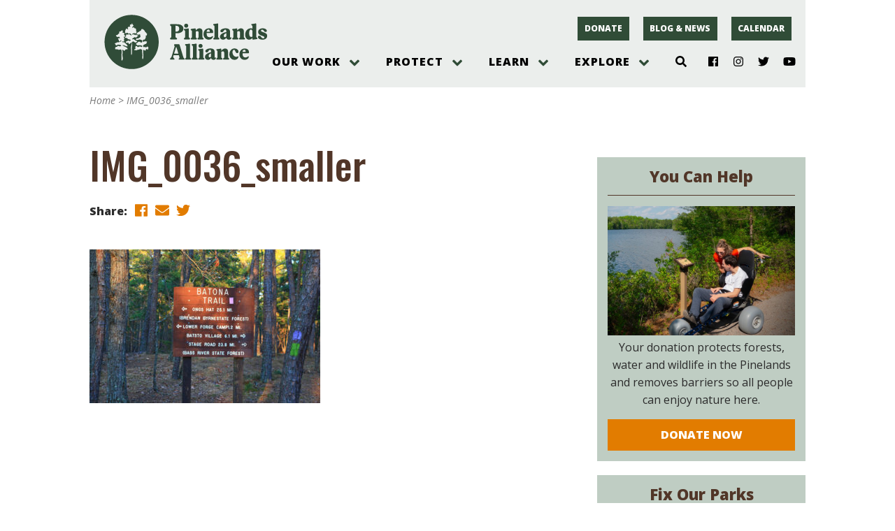

--- FILE ---
content_type: text/html; charset=UTF-8
request_url: https://pinelandsalliance.org/explore-the-pinelands/things-to-do-in-the-pinelands/hiking-the-pine-barrens/img_0036_smaller/
body_size: 26507
content:
<!doctype html><html lang="en-US"><head><meta charset="UTF-8"><meta name="viewport" content="width=device-width, initial-scale=1, shrink-to-fit=no"><title>IMG_0036_smaller &#8211; Protecting the New Jersey Pinelands and Pine Barrens | Pinelands Alliance</title>
<meta name='robots' content='max-image-preview:large' />
<link rel='dns-prefetch' href='//pinelandsalliance.org' />
<link rel='dns-prefetch' href='//use.fontawesome.com' />
<link rel='dns-prefetch' href='//fonts.googleapis.com' />
<link rel="alternate" title="oEmbed (JSON)" type="application/json+oembed" href="https://pinelandsalliance.org/wp-json/oembed/1.0/embed?url=https%3A%2F%2Fpinelandsalliance.org%2Fexplore-the-pinelands%2Fthings-to-do-in-the-pinelands%2Fhiking-the-pine-barrens%2Fimg_0036_smaller%2F" />
<link rel="alternate" title="oEmbed (XML)" type="text/xml+oembed" href="https://pinelandsalliance.org/wp-json/oembed/1.0/embed?url=https%3A%2F%2Fpinelandsalliance.org%2Fexplore-the-pinelands%2Fthings-to-do-in-the-pinelands%2Fhiking-the-pine-barrens%2Fimg_0036_smaller%2F&#038;format=xml" />
<style id='wp-img-auto-sizes-contain-inline-css' type='text/css'>
img:is([sizes=auto i],[sizes^="auto," i]){contain-intrinsic-size:3000px 1500px}
/*# sourceURL=wp-img-auto-sizes-contain-inline-css */
</style>
<link rel='stylesheet' id='genesis-blocks-style-css-css' href='https://pinelandsalliance.org/wp-content/plugins/genesis-blocks/dist/style-blocks.build.css?ver=1764954658' type='text/css' media='all' />
<link rel='stylesheet' id='tribe-events-pro-mini-calendar-block-styles-css' href='https://pinelandsalliance.org/wp-content/plugins/events-calendar-pro/build/css/tribe-events-pro-mini-calendar-block.css?ver=7.7.11' type='text/css' media='all' />
<link rel='stylesheet' id='fpw_styles_css-css' href='https://pinelandsalliance.org/wp-content/plugins/feature-a-page-widget/css/fpw_styles.css?ver=2.1.0' type='text/css' media='all' />
<style id='wp-emoji-styles-inline-css' type='text/css'>

	img.wp-smiley, img.emoji {
		display: inline !important;
		border: none !important;
		box-shadow: none !important;
		height: 1em !important;
		width: 1em !important;
		margin: 0 0.07em !important;
		vertical-align: -0.1em !important;
		background: none !important;
		padding: 0 !important;
	}
/*# sourceURL=wp-emoji-styles-inline-css */
</style>
<link rel='stylesheet' id='wp-block-library-css' href='https://pinelandsalliance.org/wp-includes/css/dist/block-library/style.min.css?ver=6.9' type='text/css' media='all' />
<style id='global-styles-inline-css' type='text/css'>
:root{--wp--preset--aspect-ratio--square: 1;--wp--preset--aspect-ratio--4-3: 4/3;--wp--preset--aspect-ratio--3-4: 3/4;--wp--preset--aspect-ratio--3-2: 3/2;--wp--preset--aspect-ratio--2-3: 2/3;--wp--preset--aspect-ratio--16-9: 16/9;--wp--preset--aspect-ratio--9-16: 9/16;--wp--preset--color--black: #000000;--wp--preset--color--cyan-bluish-gray: #abb8c3;--wp--preset--color--white: #FFFFFF;--wp--preset--color--pale-pink: #f78da7;--wp--preset--color--vivid-red: #cf2e2e;--wp--preset--color--luminous-vivid-orange: #ff6900;--wp--preset--color--luminous-vivid-amber: #fcb900;--wp--preset--color--light-green-cyan: #7bdcb5;--wp--preset--color--vivid-green-cyan: #00d084;--wp--preset--color--pale-cyan-blue: #8ed1fc;--wp--preset--color--vivid-cyan-blue: #0693e3;--wp--preset--color--vivid-purple: #9b51e0;--wp--preset--color--lightsage: #BFCDC3;--wp--preset--color--sage: #71A087;--wp--preset--color--green: #304C37;--wp--preset--color--brown: #513628;--wp--preset--color--darkbrown: #31251C;--wp--preset--color--gold: #E27C00;--wp--preset--color--gray: #EBEEEC;--wp--preset--gradient--vivid-cyan-blue-to-vivid-purple: linear-gradient(135deg,rgb(6,147,227) 0%,rgb(155,81,224) 100%);--wp--preset--gradient--light-green-cyan-to-vivid-green-cyan: linear-gradient(135deg,rgb(122,220,180) 0%,rgb(0,208,130) 100%);--wp--preset--gradient--luminous-vivid-amber-to-luminous-vivid-orange: linear-gradient(135deg,rgb(252,185,0) 0%,rgb(255,105,0) 100%);--wp--preset--gradient--luminous-vivid-orange-to-vivid-red: linear-gradient(135deg,rgb(255,105,0) 0%,rgb(207,46,46) 100%);--wp--preset--gradient--very-light-gray-to-cyan-bluish-gray: linear-gradient(135deg,rgb(238,238,238) 0%,rgb(169,184,195) 100%);--wp--preset--gradient--cool-to-warm-spectrum: linear-gradient(135deg,rgb(74,234,220) 0%,rgb(151,120,209) 20%,rgb(207,42,186) 40%,rgb(238,44,130) 60%,rgb(251,105,98) 80%,rgb(254,248,76) 100%);--wp--preset--gradient--blush-light-purple: linear-gradient(135deg,rgb(255,206,236) 0%,rgb(152,150,240) 100%);--wp--preset--gradient--blush-bordeaux: linear-gradient(135deg,rgb(254,205,165) 0%,rgb(254,45,45) 50%,rgb(107,0,62) 100%);--wp--preset--gradient--luminous-dusk: linear-gradient(135deg,rgb(255,203,112) 0%,rgb(199,81,192) 50%,rgb(65,88,208) 100%);--wp--preset--gradient--pale-ocean: linear-gradient(135deg,rgb(255,245,203) 0%,rgb(182,227,212) 50%,rgb(51,167,181) 100%);--wp--preset--gradient--electric-grass: linear-gradient(135deg,rgb(202,248,128) 0%,rgb(113,206,126) 100%);--wp--preset--gradient--midnight: linear-gradient(135deg,rgb(2,3,129) 0%,rgb(40,116,252) 100%);--wp--preset--font-size--small: 13px;--wp--preset--font-size--medium: 20px;--wp--preset--font-size--large: 36px;--wp--preset--font-size--x-large: 42px;--wp--preset--spacing--20: 0.44rem;--wp--preset--spacing--30: 0.67rem;--wp--preset--spacing--40: 1rem;--wp--preset--spacing--50: 1.5rem;--wp--preset--spacing--60: 2.25rem;--wp--preset--spacing--70: 3.38rem;--wp--preset--spacing--80: 5.06rem;--wp--preset--shadow--natural: 6px 6px 9px rgba(0, 0, 0, 0.2);--wp--preset--shadow--deep: 12px 12px 50px rgba(0, 0, 0, 0.4);--wp--preset--shadow--sharp: 6px 6px 0px rgba(0, 0, 0, 0.2);--wp--preset--shadow--outlined: 6px 6px 0px -3px rgb(255, 255, 255), 6px 6px rgb(0, 0, 0);--wp--preset--shadow--crisp: 6px 6px 0px rgb(0, 0, 0);}:where(.is-layout-flex){gap: 0.5em;}:where(.is-layout-grid){gap: 0.5em;}body .is-layout-flex{display: flex;}.is-layout-flex{flex-wrap: wrap;align-items: center;}.is-layout-flex > :is(*, div){margin: 0;}body .is-layout-grid{display: grid;}.is-layout-grid > :is(*, div){margin: 0;}:where(.wp-block-columns.is-layout-flex){gap: 2em;}:where(.wp-block-columns.is-layout-grid){gap: 2em;}:where(.wp-block-post-template.is-layout-flex){gap: 1.25em;}:where(.wp-block-post-template.is-layout-grid){gap: 1.25em;}.has-black-color{color: var(--wp--preset--color--black) !important;}.has-cyan-bluish-gray-color{color: var(--wp--preset--color--cyan-bluish-gray) !important;}.has-white-color{color: var(--wp--preset--color--white) !important;}.has-pale-pink-color{color: var(--wp--preset--color--pale-pink) !important;}.has-vivid-red-color{color: var(--wp--preset--color--vivid-red) !important;}.has-luminous-vivid-orange-color{color: var(--wp--preset--color--luminous-vivid-orange) !important;}.has-luminous-vivid-amber-color{color: var(--wp--preset--color--luminous-vivid-amber) !important;}.has-light-green-cyan-color{color: var(--wp--preset--color--light-green-cyan) !important;}.has-vivid-green-cyan-color{color: var(--wp--preset--color--vivid-green-cyan) !important;}.has-pale-cyan-blue-color{color: var(--wp--preset--color--pale-cyan-blue) !important;}.has-vivid-cyan-blue-color{color: var(--wp--preset--color--vivid-cyan-blue) !important;}.has-vivid-purple-color{color: var(--wp--preset--color--vivid-purple) !important;}.has-black-background-color{background-color: var(--wp--preset--color--black) !important;}.has-cyan-bluish-gray-background-color{background-color: var(--wp--preset--color--cyan-bluish-gray) !important;}.has-white-background-color{background-color: var(--wp--preset--color--white) !important;}.has-pale-pink-background-color{background-color: var(--wp--preset--color--pale-pink) !important;}.has-vivid-red-background-color{background-color: var(--wp--preset--color--vivid-red) !important;}.has-luminous-vivid-orange-background-color{background-color: var(--wp--preset--color--luminous-vivid-orange) !important;}.has-luminous-vivid-amber-background-color{background-color: var(--wp--preset--color--luminous-vivid-amber) !important;}.has-light-green-cyan-background-color{background-color: var(--wp--preset--color--light-green-cyan) !important;}.has-vivid-green-cyan-background-color{background-color: var(--wp--preset--color--vivid-green-cyan) !important;}.has-pale-cyan-blue-background-color{background-color: var(--wp--preset--color--pale-cyan-blue) !important;}.has-vivid-cyan-blue-background-color{background-color: var(--wp--preset--color--vivid-cyan-blue) !important;}.has-vivid-purple-background-color{background-color: var(--wp--preset--color--vivid-purple) !important;}.has-black-border-color{border-color: var(--wp--preset--color--black) !important;}.has-cyan-bluish-gray-border-color{border-color: var(--wp--preset--color--cyan-bluish-gray) !important;}.has-white-border-color{border-color: var(--wp--preset--color--white) !important;}.has-pale-pink-border-color{border-color: var(--wp--preset--color--pale-pink) !important;}.has-vivid-red-border-color{border-color: var(--wp--preset--color--vivid-red) !important;}.has-luminous-vivid-orange-border-color{border-color: var(--wp--preset--color--luminous-vivid-orange) !important;}.has-luminous-vivid-amber-border-color{border-color: var(--wp--preset--color--luminous-vivid-amber) !important;}.has-light-green-cyan-border-color{border-color: var(--wp--preset--color--light-green-cyan) !important;}.has-vivid-green-cyan-border-color{border-color: var(--wp--preset--color--vivid-green-cyan) !important;}.has-pale-cyan-blue-border-color{border-color: var(--wp--preset--color--pale-cyan-blue) !important;}.has-vivid-cyan-blue-border-color{border-color: var(--wp--preset--color--vivid-cyan-blue) !important;}.has-vivid-purple-border-color{border-color: var(--wp--preset--color--vivid-purple) !important;}.has-vivid-cyan-blue-to-vivid-purple-gradient-background{background: var(--wp--preset--gradient--vivid-cyan-blue-to-vivid-purple) !important;}.has-light-green-cyan-to-vivid-green-cyan-gradient-background{background: var(--wp--preset--gradient--light-green-cyan-to-vivid-green-cyan) !important;}.has-luminous-vivid-amber-to-luminous-vivid-orange-gradient-background{background: var(--wp--preset--gradient--luminous-vivid-amber-to-luminous-vivid-orange) !important;}.has-luminous-vivid-orange-to-vivid-red-gradient-background{background: var(--wp--preset--gradient--luminous-vivid-orange-to-vivid-red) !important;}.has-very-light-gray-to-cyan-bluish-gray-gradient-background{background: var(--wp--preset--gradient--very-light-gray-to-cyan-bluish-gray) !important;}.has-cool-to-warm-spectrum-gradient-background{background: var(--wp--preset--gradient--cool-to-warm-spectrum) !important;}.has-blush-light-purple-gradient-background{background: var(--wp--preset--gradient--blush-light-purple) !important;}.has-blush-bordeaux-gradient-background{background: var(--wp--preset--gradient--blush-bordeaux) !important;}.has-luminous-dusk-gradient-background{background: var(--wp--preset--gradient--luminous-dusk) !important;}.has-pale-ocean-gradient-background{background: var(--wp--preset--gradient--pale-ocean) !important;}.has-electric-grass-gradient-background{background: var(--wp--preset--gradient--electric-grass) !important;}.has-midnight-gradient-background{background: var(--wp--preset--gradient--midnight) !important;}.has-small-font-size{font-size: var(--wp--preset--font-size--small) !important;}.has-medium-font-size{font-size: var(--wp--preset--font-size--medium) !important;}.has-large-font-size{font-size: var(--wp--preset--font-size--large) !important;}.has-x-large-font-size{font-size: var(--wp--preset--font-size--x-large) !important;}
/*# sourceURL=global-styles-inline-css */
</style>

<style id='classic-theme-styles-inline-css' type='text/css'>
/*! This file is auto-generated */
.wp-block-button__link{color:#fff;background-color:#32373c;border-radius:9999px;box-shadow:none;text-decoration:none;padding:calc(.667em + 2px) calc(1.333em + 2px);font-size:1.125em}.wp-block-file__button{background:#32373c;color:#fff;text-decoration:none}
/*# sourceURL=/wp-includes/css/classic-themes.min.css */
</style>
<link rel='stylesheet' id='ppablocks-bucket-editor-css-css' href='https://pinelandsalliance.org/wp-content/plugins/ppablocks/blocks/bucket/bucket-editor.css?ver=1615318876' type='text/css' media='all' />
<link rel='stylesheet' id='ppablocks-item-editor-css-css' href='https://pinelandsalliance.org/wp-content/plugins/ppablocks/blocks/item/item-editor.css?ver=1615318876' type='text/css' media='all' />
<link rel='stylesheet' id='fblck-fetching-css-css' href='https://pinelandsalliance.org/wp-content/plugins/facetwp-blocks/blocks/template/fetching.css?ver=filemtime' type='text/css' media='all' />
<link rel='stylesheet' id='ppa.googlefonts.css-css' href='https://fonts.googleapis.com/css?family=Arapey%3A400%2C400i%7COpen+Sans%3A400%2C400i%2C700%2C700i%2C800%2C800i%7COswald%3A500&#038;ver=1.0' type='text/css' media='all' />
<link rel='stylesheet' id='rnl.css.normalize-css' href='https://pinelandsalliance.org/wp-content/plugins/rnl-wp-utilities/css/normalize.css?ver=1615318855' type='text/css' media='all' />
<link rel='stylesheet' id='ppa.css-css' href='https://pinelandsalliance.org/wp-content/themes/ppa/css/ppa.css?ver=1762412935' type='text/css' media='all' />
<!--n2css--><!--n2js--><script type="text/javascript" src="https://pinelandsalliance.org/wp-includes/js/dist/vendor/react.min.js?ver=18.3.1.1" id="react-js"></script>
<script type="text/javascript" src="https://pinelandsalliance.org/wp-includes/js/dist/vendor/react-jsx-runtime.min.js?ver=18.3.1" id="react-jsx-runtime-js"></script>
<script type="text/javascript" src="https://pinelandsalliance.org/wp-includes/js/dist/autop.min.js?ver=9fb50649848277dd318d" id="wp-autop-js"></script>
<script type="text/javascript" src="https://pinelandsalliance.org/wp-includes/js/dist/blob.min.js?ver=9113eed771d446f4a556" id="wp-blob-js"></script>
<script type="text/javascript" src="https://pinelandsalliance.org/wp-includes/js/dist/block-serialization-default-parser.min.js?ver=14d44daebf663d05d330" id="wp-block-serialization-default-parser-js"></script>
<script type="text/javascript" src="https://pinelandsalliance.org/wp-includes/js/dist/hooks.min.js?ver=dd5603f07f9220ed27f1" id="wp-hooks-js"></script>
<script type="text/javascript" src="https://pinelandsalliance.org/wp-includes/js/dist/deprecated.min.js?ver=e1f84915c5e8ae38964c" id="wp-deprecated-js"></script>
<script type="text/javascript" src="https://pinelandsalliance.org/wp-includes/js/dist/dom.min.js?ver=26edef3be6483da3de2e" id="wp-dom-js"></script>
<script type="text/javascript" src="https://pinelandsalliance.org/wp-includes/js/dist/vendor/react-dom.min.js?ver=18.3.1.1" id="react-dom-js"></script>
<script type="text/javascript" src="https://pinelandsalliance.org/wp-includes/js/dist/escape-html.min.js?ver=6561a406d2d232a6fbd2" id="wp-escape-html-js"></script>
<script type="text/javascript" src="https://pinelandsalliance.org/wp-includes/js/dist/element.min.js?ver=6a582b0c827fa25df3dd" id="wp-element-js"></script>
<script type="text/javascript" src="https://pinelandsalliance.org/wp-includes/js/dist/is-shallow-equal.min.js?ver=e0f9f1d78d83f5196979" id="wp-is-shallow-equal-js"></script>
<script type="text/javascript" src="https://pinelandsalliance.org/wp-includes/js/dist/i18n.min.js?ver=c26c3dc7bed366793375" id="wp-i18n-js"></script>
<script type="text/javascript" id="wp-i18n-js-after">
/* <![CDATA[ */
wp.i18n.setLocaleData( { 'text direction\u0004ltr': [ 'ltr' ] } );
//# sourceURL=wp-i18n-js-after
/* ]]> */
</script>
<script type="text/javascript" src="https://pinelandsalliance.org/wp-includes/js/dist/keycodes.min.js?ver=34c8fb5e7a594a1c8037" id="wp-keycodes-js"></script>
<script type="text/javascript" src="https://pinelandsalliance.org/wp-includes/js/dist/priority-queue.min.js?ver=2d59d091223ee9a33838" id="wp-priority-queue-js"></script>
<script type="text/javascript" src="https://pinelandsalliance.org/wp-includes/js/dist/compose.min.js?ver=7a9b375d8c19cf9d3d9b" id="wp-compose-js"></script>
<script type="text/javascript" src="https://pinelandsalliance.org/wp-includes/js/dist/private-apis.min.js?ver=4f465748bda624774139" id="wp-private-apis-js"></script>
<script type="text/javascript" src="https://pinelandsalliance.org/wp-includes/js/dist/redux-routine.min.js?ver=8bb92d45458b29590f53" id="wp-redux-routine-js"></script>
<script type="text/javascript" src="https://pinelandsalliance.org/wp-includes/js/dist/data.min.js?ver=f940198280891b0b6318" id="wp-data-js"></script>
<script type="text/javascript" id="wp-data-js-after">
/* <![CDATA[ */
( function() {
	var userId = 0;
	var storageKey = "WP_DATA_USER_" + userId;
	wp.data
		.use( wp.data.plugins.persistence, { storageKey: storageKey } );
} )();
//# sourceURL=wp-data-js-after
/* ]]> */
</script>
<script type="text/javascript" src="https://pinelandsalliance.org/wp-includes/js/dist/html-entities.min.js?ver=e8b78b18a162491d5e5f" id="wp-html-entities-js"></script>
<script type="text/javascript" src="https://pinelandsalliance.org/wp-includes/js/dist/dom-ready.min.js?ver=f77871ff7694fffea381" id="wp-dom-ready-js"></script>
<script type="text/javascript" src="https://pinelandsalliance.org/wp-includes/js/dist/a11y.min.js?ver=cb460b4676c94bd228ed" id="wp-a11y-js"></script>
<script type="text/javascript" src="https://pinelandsalliance.org/wp-includes/js/dist/rich-text.min.js?ver=5bdbb44f3039529e3645" id="wp-rich-text-js"></script>
<script type="text/javascript" src="https://pinelandsalliance.org/wp-includes/js/dist/shortcode.min.js?ver=0b3174183b858f2df320" id="wp-shortcode-js"></script>
<script type="text/javascript" src="https://pinelandsalliance.org/wp-includes/js/dist/warning.min.js?ver=d69bc18c456d01c11d5a" id="wp-warning-js"></script>
<script type="text/javascript" src="https://pinelandsalliance.org/wp-includes/js/dist/blocks.min.js?ver=de131db49fa830bc97da" id="wp-blocks-js"></script>
<script type="text/javascript" src="https://pinelandsalliance.org/wp-includes/js/dist/vendor/moment.min.js?ver=2.30.1" id="moment-js"></script>
<script type="text/javascript" id="moment-js-after">
/* <![CDATA[ */
moment.updateLocale( 'en_US', {"months":["January","February","March","April","May","June","July","August","September","October","November","December"],"monthsShort":["Jan","Feb","Mar","Apr","May","Jun","Jul","Aug","Sep","Oct","Nov","Dec"],"weekdays":["Sunday","Monday","Tuesday","Wednesday","Thursday","Friday","Saturday"],"weekdaysShort":["Sun","Mon","Tue","Wed","Thu","Fri","Sat"],"week":{"dow":0},"longDateFormat":{"LT":"g:i a","LTS":null,"L":null,"LL":"F j, Y","LLL":"F j, Y g:i a","LLLL":null}} );
//# sourceURL=moment-js-after
/* ]]> */
</script>
<script type="text/javascript" src="https://pinelandsalliance.org/wp-includes/js/dist/date.min.js?ver=795a56839718d3ff7eae" id="wp-date-js"></script>
<script type="text/javascript" id="wp-date-js-after">
/* <![CDATA[ */
wp.date.setSettings( {"l10n":{"locale":"en_US","months":["January","February","March","April","May","June","July","August","September","October","November","December"],"monthsShort":["Jan","Feb","Mar","Apr","May","Jun","Jul","Aug","Sep","Oct","Nov","Dec"],"weekdays":["Sunday","Monday","Tuesday","Wednesday","Thursday","Friday","Saturday"],"weekdaysShort":["Sun","Mon","Tue","Wed","Thu","Fri","Sat"],"meridiem":{"am":"am","pm":"pm","AM":"AM","PM":"PM"},"relative":{"future":"%s from now","past":"%s ago","s":"a second","ss":"%d seconds","m":"a minute","mm":"%d minutes","h":"an hour","hh":"%d hours","d":"a day","dd":"%d days","M":"a month","MM":"%d months","y":"a year","yy":"%d years"},"startOfWeek":0},"formats":{"time":"g:i a","date":"F j, Y","datetime":"F j, Y g:i a","datetimeAbbreviated":"M j, Y g:i a"},"timezone":{"offset":-5,"offsetFormatted":"-5","string":"America/New_York","abbr":"EST"}} );
//# sourceURL=wp-date-js-after
/* ]]> */
</script>
<script type="text/javascript" src="https://pinelandsalliance.org/wp-includes/js/dist/primitives.min.js?ver=0b5dcc337aa7cbf75570" id="wp-primitives-js"></script>
<script type="text/javascript" src="https://pinelandsalliance.org/wp-includes/js/dist/components.min.js?ver=ad5cb4227f07a3d422ad" id="wp-components-js"></script>
<script type="text/javascript" src="https://pinelandsalliance.org/wp-includes/js/dist/url.min.js?ver=9e178c9516d1222dc834" id="wp-url-js"></script>
<script type="text/javascript" src="https://pinelandsalliance.org/wp-includes/js/dist/api-fetch.min.js?ver=3a4d9af2b423048b0dee" id="wp-api-fetch-js"></script>
<script type="text/javascript" id="wp-api-fetch-js-after">
/* <![CDATA[ */
wp.apiFetch.use( wp.apiFetch.createRootURLMiddleware( "https://pinelandsalliance.org/wp-json/" ) );
wp.apiFetch.nonceMiddleware = wp.apiFetch.createNonceMiddleware( "6e0b5be370" );
wp.apiFetch.use( wp.apiFetch.nonceMiddleware );
wp.apiFetch.use( wp.apiFetch.mediaUploadMiddleware );
wp.apiFetch.nonceEndpoint = "https://pinelandsalliance.org/wp-admin/admin-ajax.php?action=rest-nonce";
//# sourceURL=wp-api-fetch-js-after
/* ]]> */
</script>
<script type="text/javascript" src="https://pinelandsalliance.org/wp-includes/js/dist/keyboard-shortcuts.min.js?ver=fbc45a34ce65c5723afa" id="wp-keyboard-shortcuts-js"></script>
<script type="text/javascript" src="https://pinelandsalliance.org/wp-includes/js/dist/commands.min.js?ver=cac8f4817ab7cea0ac49" id="wp-commands-js"></script>
<script type="text/javascript" src="https://pinelandsalliance.org/wp-includes/js/dist/notices.min.js?ver=f62fbf15dcc23301922f" id="wp-notices-js"></script>
<script type="text/javascript" src="https://pinelandsalliance.org/wp-includes/js/dist/preferences-persistence.min.js?ver=e954d3a4426d311f7d1a" id="wp-preferences-persistence-js"></script>
<script type="text/javascript" src="https://pinelandsalliance.org/wp-includes/js/dist/preferences.min.js?ver=2ca086aed510c242a1ed" id="wp-preferences-js"></script>
<script type="text/javascript" id="wp-preferences-js-after">
/* <![CDATA[ */
( function() {
				var serverData = false;
				var userId = "0";
				var persistenceLayer = wp.preferencesPersistence.__unstableCreatePersistenceLayer( serverData, userId );
				var preferencesStore = wp.preferences.store;
				wp.data.dispatch( preferencesStore ).setPersistenceLayer( persistenceLayer );
			} ) ();
//# sourceURL=wp-preferences-js-after
/* ]]> */
</script>
<script type="text/javascript" src="https://pinelandsalliance.org/wp-includes/js/dist/style-engine.min.js?ver=7c6fcedc37dadafb8a81" id="wp-style-engine-js"></script>
<script type="text/javascript" src="https://pinelandsalliance.org/wp-includes/js/dist/token-list.min.js?ver=cfdf635a436c3953a965" id="wp-token-list-js"></script>
<script type="text/javascript" src="https://pinelandsalliance.org/wp-includes/js/dist/block-editor.min.js?ver=6ab992f915da9674d250" id="wp-block-editor-js"></script>
<script type="text/javascript" src="https://pinelandsalliance.org/wp-includes/js/dist/core-data.min.js?ver=15baadfe6e1374188072" id="wp-core-data-js"></script>
<script type="text/javascript" src="https://pinelandsalliance.org/wp-includes/js/dist/media-utils.min.js?ver=c66754bed5498afe7050" id="wp-media-utils-js"></script>
<script type="text/javascript" src="https://pinelandsalliance.org/wp-includes/js/dist/patterns.min.js?ver=4131f04a041db58120d8" id="wp-patterns-js"></script>
<script type="text/javascript" src="https://pinelandsalliance.org/wp-includes/js/dist/plugins.min.js?ver=039ed87b5b9f7036ceee" id="wp-plugins-js"></script>
<script type="text/javascript" src="https://pinelandsalliance.org/wp-includes/js/dist/server-side-render.min.js?ver=7db2472793a2abb97aa5" id="wp-server-side-render-js"></script>
<script type="text/javascript" src="https://pinelandsalliance.org/wp-includes/js/dist/viewport.min.js?ver=f07b4909c08cfe9de4e2" id="wp-viewport-js"></script>
<script type="text/javascript" src="https://pinelandsalliance.org/wp-includes/js/dist/wordcount.min.js?ver=c5b97f11206928ea9130" id="wp-wordcount-js"></script>
<script type="text/javascript" src="https://pinelandsalliance.org/wp-includes/js/dist/editor.min.js?ver=2239c699a89c6b9bc64f" id="wp-editor-js"></script>
<script type="text/javascript" id="wp-editor-js-after">
/* <![CDATA[ */
Object.assign( window.wp.editor, window.wp.oldEditor );
//# sourceURL=wp-editor-js-after
/* ]]> */
</script>
<script type="text/javascript" src="https://pinelandsalliance.org/wp-content/plugins/ppablocks/components/common.js?ver=1615318871" id="ppablocks-common-js"></script>
<script type="text/javascript" id="ppablocks-bg-js-extra">
/* <![CDATA[ */
var PPABLOCKS_LOCAL = {"berries":"https://pinelandsalliance.org/wp-content/plugins/ppablocks/ghost/berries.svg","cone":"https://pinelandsalliance.org/wp-content/plugins/ppablocks/ghost/cone.svg","fern":"https://pinelandsalliance.org/wp-content/plugins/ppablocks/ghost/fern.svg","owl":"https://pinelandsalliance.org/wp-content/plugins/ppablocks/ghost/owl.png","snake":"https://pinelandsalliance.org/wp-content/plugins/ppablocks/ghost/snake.png"};
//# sourceURL=ppablocks-bg-js-extra
/* ]]> */
</script>
<script type="text/javascript" src="https://pinelandsalliance.org/wp-content/plugins/ppablocks/components/bg.js?ver=1615318871" id="ppablocks-bg-js"></script>
<script type="text/javascript" src="https://pinelandsalliance.org/wp-content/plugins/ppablocks/blocks/bucket/bucket.js?ver=1615318875" id="ppablocks-bucket-js"></script>
<script type="text/javascript" src="https://pinelandsalliance.org/wp-content/plugins/ppablocks/blocks/item/item.js?ver=1615318877" id="ppablocks-item-js"></script>
<script type="text/javascript" src="https://pinelandsalliance.org/wp-content/plugins/jquery-updater/js/jquery-3.7.1.min.js?ver=3.7.1" id="jquery-core-js"></script>
<script type="text/javascript" src="https://pinelandsalliance.org/wp-content/plugins/jquery-updater/js/jquery-migrate-3.5.2.min.js?ver=3.5.2" id="jquery-migrate-js"></script>
<script type="text/javascript" src="https://pinelandsalliance.org/wp-content/plugins/facetwp-blocks/blocks/counts/lift_into_title.js?ver=1610575786" id="fblck-lift-js"></script>
<script type="text/javascript" src="https://pinelandsalliance.org/wp-content/plugins/facetwp-blocks/blocks/template/fetching.js?ver=1610575796" id="fblck-fetching-js"></script>
<script type="text/javascript" src="https://pinelandsalliance.org/wp-content/plugins/standard-social/lib/fontawesome-free-5.13.1-web/js/all.js?ver=5.13.1" id="standard-social-fontawesome-js"></script>
<link rel="https://api.w.org/" href="https://pinelandsalliance.org/wp-json/" /><link rel="alternate" title="JSON" type="application/json" href="https://pinelandsalliance.org/wp-json/wp/v2/media/3281" /><link rel="EditURI" type="application/rsd+xml" title="RSD" href="https://pinelandsalliance.org/xmlrpc.php?rsd" />
<meta name="generator" content="WordPress 6.9" />
<link rel="canonical" href="https://pinelandsalliance.org/explore-the-pinelands/things-to-do-in-the-pinelands/hiking-the-pine-barrens/img_0036_smaller/" />
<link rel='shortlink' href='https://pinelandsalliance.org/?p=3281' />
<!-- Google Tag Manager -->
<script>
window.dataLayer = window.dataLayer || [];
(function(w,d,s,l,i){w[l]=w[l]||[];w[l].push({'gtm.start':
new Date().getTime(),event:'gtm.js'});var f=d.getElementsByTagName(s)[0],
j=d.createElement(s),dl=l!='dataLayer'?'&l='+l:'';j.async=true;j.src=
'https://www.googletagmanager.com/gtm.js?id='+i+dl;f.parentNode.insertBefore(j,f);
})(window,document,'script','dataLayer','GTM-K249MLC');</script>
<!-- End Google Tag Manager --><meta name="tec-api-version" content="v1"><meta name="tec-api-origin" content="https://pinelandsalliance.org"><link rel="alternate" href="https://pinelandsalliance.org/wp-json/tribe/events/v1/" /><style type="text/css">.recentcomments a{display:inline !important;padding:0 !important;margin:0 !important;}</style><link rel="icon" href="https://pinelandsalliance.org/wp-content/uploads/2021/06/PPA-Logo-icon.jpg" sizes="32x32" />
<link rel="icon" href="https://pinelandsalliance.org/wp-content/uploads/2021/06/PPA-Logo-icon.jpg" sizes="192x192" />
<link rel="apple-touch-icon" href="https://pinelandsalliance.org/wp-content/uploads/2021/06/PPA-Logo-icon.jpg" />
<meta name="msapplication-TileImage" content="https://pinelandsalliance.org/wp-content/uploads/2021/06/PPA-Logo-icon.jpg" />
</head><body class="attachment wp-singular attachment-template-default attachmentid-3281 attachment-jpeg wp-embed-responsive wp-theme-ppa ppa tribe-no-js"><div class="ppa-page ppa-page-with-sidebar ppa-wrapper ppa-grid"><div class="ppa-grid ppa-wrapper ppa-header ppa-container"><div class="ppa-logo"><a href="/"><?xml version="1.0" encoding="UTF-8"?>
<svg id="Layer_1" data-name="Layer 1" xmlns="http://www.w3.org/2000/svg" viewBox="0 0 835.16 283.88">
  <defs>
    <style>
      .cls-1 {
        fill: #304c38;
      }
    </style>
  </defs>
  <path class="cls-1" d="M143.1,4.57C67.07,4.57,5.44,66.2,5.44,142.23s61.63,137.66,137.66,137.66,137.66-61.63,137.66-137.66S219.12,4.57,143.1,4.57ZM122.27,179.65c-3.99-.64-9.79-.56-12.22,2.72-1.44,2.16-1.9,4.26-4.07,4.54-3.8.48-5.25-5.15-8.6-5.9-2.69,2.35-1.01,5.93-.91,8.62.26,6.44-.29,15.04,0,26.31,3.35,4.47,1.77,15.44-.9,20.41h-3.17c-1.95-2.8-.45-5.97-.45-9.07,0-6.16-.72-12.54-.45-18.6.28-6.32,1-12.3.9-17.69-.06-4.18-.66-9.56-4.07-10.43-3.03-.78-8.92,1.61-11.77,1.36-1.76-.15-2.9-1.67-4.98-2.27-.83-.23-1.89.18-3.17,0-2.65-.39-4.23-1.32-7.69,0-2.25-2.08-1.1-5.69-.91-9.52,1.79-2.75,6.25-2.81,9.51-4.09,1.65-.46,1.59-2.64,2.26-4.08,3.64-.04,8.15.21,10.41,2.72,2.99-.93,6.33-1.51,8.14-3.63-1.21-4.23-6.96-3.97-10.86-4.54-1.66-.24-3.39-1.1-4.98-.91-4.55.55-8.15,7.11-11.77,3.18-.41-3.53-1.59-6.27-5.44-6.35.88-6.23,9.47-4.73,12.67-8.62,2.77-.55,6.15-.49,9.5-.45,1.87-1,2.9-2.84,4.98-3.62,1.86-.2,2.9.42,4.07.91,1.69-1.07,3.82-6.48.45-7.26-3.28.39-3.15,5.22-6.33,5.45-3.18.22-4.54-2.89-4.98-7.26-1.04-2.29-3.47-3.18-3.62-6.35.85-3.83,8.29-1.07,10.86-3.17-1.64-2.74-4.61-4.15-5.43-7.71-3.9,1.36-4.67,4.24-9.5,1.81-2.62-1.32-6.98-3.08-6.34-7.26,1.7-1.91,3.98-.95,5.89-1.82,2.26-1.04,3.97-3.24,5.88-4.99,1.95-1.78,3.68-3.35,5.43-4.99-2.07-3.09-1.22-7.14,1.81-8.62,1.93-.18,4.66.44,5.88-.45,2.7-2.24,4.57-7.21,8.15-4.54,2.97,2.22,1.79,8.24.45,12.25,2.07,1.06,5.47-1.59,8.15,0,1.63,4.3-.74,7.9.45,10.89,1.15,2.86,5.44,2.62,5.43,6.35-.97,2.97-6.52,1.33-8.15,3.63.23,3.69,3.25,4.61,4.07,7.71-.1,2.32-2.82,2.02-3.62,3.63,1.97,2.65,2.84,8.35.45,11.8-2.74,1.66-5.54-1.6-8.15,0-.53,6.25,5.57,3.92,10.41,4.08,1.57.85,2.15,2.69,3.17,4.09,3.39.98,4.33,4.42,7.7,5.44.76,4.68,6.22,4.65,5.88,10.44-10.4,3.74-15.88-8.78-26.7-4.54,2.42,2.26,6.99,2.37,8.6,5.44,4.37,1.07,8.93,1.93,10.86,5.44,1.72.24,2.98.94,4.52,1.36.38,2.89,4.01,4.64,2.26,8.17ZM145.36,158.33c.53,6.78-1.8,13.52-.91,19.96.47,3.39.71,7.78.46,13.15-.28,5.65.27,11.67-1.81,16.33-5.25-.76-2.39-6.83-2.26-10.89.13-4.25-.93-9.08-.91-13.16,0-1.31.6-2.78.45-4.08-.18-1.56-1.28-3.14-1.36-4.54-.3-5.48,2.81-14.01,3.17-19.05.09-1.25-.39-2.73-.46-4.09-.1-2.07,1.6-6.07-1.36-6.8-2.24.23-2.35,2.85-3.61,4.08-2.01,1.93-4.74,3.06-8.6,3.18-.51-1.86.54-4.59-1.36-5.9-4.11-.27-9.31.56-12.67-.46-1.03-1.36-.2-3.89,0-5.44,1.93-1.89,3.54-1.34,5.43-2.27,2.35-1.15,5.27-4.43,9.51-3.17,1.9.56,2.19,2.44,5.43,1.81,2.11-.41,2.96-3.18,4.07-4.54-.9-4.38-9.05-1.51-11.31-4.53-1.35.55-2.9.91-4.07.45-.14-2.19-.46-1.85-.46-4.54-4.37-.63-7.3-4.01-12.67-2.27-.44-1.07-.79-2.23-.9-3.63,1.24-2.08,4.79-1.86,5.88-4.08.3-3.15-1.2-5.95,0-8.62,3.1-3.42,10.61,3.18,12.22-2.72,3.3,1.29,6.88,1.4,9.51,3.18,1.71,1.16,2.05,3.39,4.07,4.08,3.88-2.68.27-5.72-2.27-8.17-1.71-1.65-2.3-3.01-4.07-3.17-2.35-.21-4.34,2.54-6.34,2.27-3.05-.42-3.8-5.26-6.33-5.45-3.65,1.94-7.09,2.03-11.32,2.73-1.45-4.54-.33-9.03-.45-14.52.76-1.05,2.17-1.45,3.17-2.27-.92-11.58,7.34-5.53,11.32-2.27,2.33-2.66-1.3-4.95-1.36-7.26-.09-3.26,1.87-4.81,4.52-6.81,3.82,1.03,7.23-.44,9.06-2.72-.46-1.96-2.59-2.26-3.17-4.08.58-2.15,1.53-3.92,3.17-4.99,1.39.11,2.56.46,3.61.91,2.59-.74,2.97-3.68,4.07-5.9h1.36c1.29,1.41.78,2.39,1.36,3.63,1.28,2.72,5.37,5.14,5.43,7.26.11,3.85-10.49,6.47-4.07,11.79,2.77-.24,1.86-4.17,4.98-4.08,2,.87,1.77,3.97,3.17,5.44,3.1-.09,4.83,1.21,7.24,1.82,2.22,4.08,3.58,10.05,1.36,14.97,1.02,1.1,3.64.58,4.07,2.27-.73,2.71-3.71,7.03-6.79,7.71-2.15.48-5-2.01-7.7-1.81-2,.15-2.41,1.48-4.07,2.27-1.47.7-5.7.25-5.43,3.63.23.67.67,1.14.91,1.82,2.45.34,2.66-1.57,4.07-2.27,2.22,1.1,4.42,2.23,7.7,2.27,1.34.48.87,2.76,2.72,2.72,2.55.29,1.92-2.61,3.62-3.18,2.37-.26,2.08,2.15,3.62,2.72,3.15,1.38,8.72.33,9.05,4.53-5.95-.6-6.67,7.56-11.31,8.17-2.87.37-3.72-1.42-6.79-2.27-1.93-.13-2.31,1.31-3.17,2.27-2.25.37-4.56,2.2-6.33,3.63-1.65,1.32-4.67,2.91-3.17,5.9,2.6.19,2.96-1.87,5.43-1.82,2.37.8,3.34,3.01,6.34,3.18.83,1.89,3.18,2.26,4.07,4.08,3.9,1.09,7.47,2.49,9.05,5.9-1.93,2.17-5.12,4.49-8.15,4.54-3.56.06-9.16-4.29-11.31-6.35-2.84,1.23-4.96,3.19-7.69,4.53-.89,5.16.94,9.66,1.36,14.97ZM226.37,176.02c1.25,1.83.52,2.45,0,4.54-4.56.88-4.44-3.11-7.69-2.72-4.51.53-2.84,7.99-6.79,8.62-4.45.71-4.78-6.74-9.51-3.63-2.89,15.24,3.69,32.11-1.81,45.82-5.08.56-3.19-4.29-3.17-6.81.01-1.17-.44-2.46-.45-3.63-.01-2.37,1.22-4.28,1.36-5.9.34-3.94-.97-8.12-1.36-12.25-.6-6.37-.11-12.7-.9-18.6-4.83-2.6-10.74-5.08-14.94-.45-6.16.02-10.57,1.8-14.48,4.08-3.48-1.62-6.13-1.97-10.4-.91-2.19-4.98,3.37-5.94,6.78-6.8-1.14-5.42-2.05-9.69.45-14.52,6.3-1.32,7.48,2.49,9.96,4.99,4.47,1.38,7.61-2.87,10.86-3.17,3.25-.31,5.91,1.73,9.05,3.17,2.72-.45,3.41-2.94,4.53-4.99-5.88-5.07-17.75-4.82-25.8-3.18-1.04-.62-1.13-2.2-1.81-3.18-3.02-1.22-5.5-2.15-4.98-4.99.32-1.73,2.79-2.06,4.52-3.18,3.26-2.11,6.56-6.69,8.15-7.71,2.81.05,4.98.75,8.15.45.83.98,1.01,2.61,2.26,3.17,2.73-.17,5,.13,7.24.46,3.62-5.2,2.17-10.68-3.17-13.16-.93-.43-3.08-.45-4.53-.91-1.62-.51-2.58-1.33-3.62-1.36-1.85-.06-3.38,1.04-4.98,1.36-3.39.67-6.68.04-8.15,2.27-2.96-.67-5.72-1.52-6.79-4.09,1.1-3.54,6.6-6.41,9.96-3.63,5.11-2.88,11.27-4.73,14.03-9.98-.03-2.39-1.76-3.07-2.26-4.99-.55-2.3,2.45-2.65,1.35-4.08-2.28-3.74-9.37-2.11-12.67,0-1.25-2.83-5.76-2.4-7.24-4.99,3.8-3.56,5.92-10.86,12.68-9.98,1.67-3.31,5.33-4.64,9.05-5.9,2.04-1.69,2.73-5.21,2.72-7.71,1.3-1.17,2.8.2,4.52,0,.56-.2.93-.58.9-1.36,3.73-.11,3.3,3.95,7.24,3.63,1.83,4.21,6.96,5.12,6.79,11.34.68,2.04,3.76,1.68,5.43,2.72.03,4.05,3.39,4.77,4.98,7.26-.2,3.43-2.33,4.93-2.26,8.62-1.3.81-4.31-.09-4.98,1.36-1.25,1.81,1.24,3.1,1.36,4.99-1.27,4.33-2.46,7.03-4.52,10.43-.75,1.24-.85,2.55-1.81,3.18-1.86,1.21-4.06.03-6.33.91-5.62,2.16-3.61,8.22,0,11.34,3.97.04,4.19-3.66,7.24-4.54,1.95-.14,1.77,1.85,3.16,2.27,3.08-1.3,5.85-.77,7.7,1.36-1.85,3.45-2.24,8.33-4.98,10.89-6.02-.13-7.37,4.41-12.67,4.99-3.34,1.26-2.11,8.3-.91,11.34,3.15-.41,5.26-1.07,8.15-.45,2.12.45,3,1.99,4.98,1.81,3.71-.32,4.7-5.09,9.51-4.08.13,3.5,2.8,4.45,3.62,7.25-.53,1.44-1.41,2.52-2.72,3.18Z"/>
  <g>
    <path class="cls-1" d="M342.6,129.31c-1.26,0-2.29-.35-3.1-1.05-.81-.7-1.22-1.64-1.22-2.82,0-1.11.33-1.97,1-2.6.67-.63,1.4-1.25,2.21-1.88.81-.63,1.55-1.33,2.22-2.1.67-.77,1-1.82,1-3.15v-50.24c0-1.33-.33-2.38-1-3.15-.67-.78-1.41-1.47-2.22-2.1-.81-.63-1.55-1.25-2.21-1.88-.67-.63-1-1.49-1-2.6,0-1.18.41-2.12,1.22-2.82.81-.7,1.85-1.05,3.1-1.05h28.92c11.75,0,20.46,2.01,26.15,6.03,5.69,4.02,8.53,9.54,8.53,16.54,0,3.47-.7,6.66-2.1,9.57-1.41,2.91-3.53,5.4-6.37,7.47-2.85,2.06-6.45,3.67-10.8,4.81-4.36,1.15-9.5,1.71-15.4,1.71h-5.76v17.49c0,1.33.43,2.4,1.28,3.21.85.81,1.79,1.54,2.83,2.16,1.03.63,1.97,1.27,2.83,1.93.84.67,1.27,1.55,1.27,2.66,0,1.18-.41,2.12-1.22,2.82-.81.7-1.84,1.05-3.1,1.05h-27.03ZM367.98,90.02c5.54,0,9.75-1.29,12.63-3.88,2.88-2.58,4.32-6.35,4.32-11.29s-1.44-8.69-4.32-11.23c-2.88-2.54-7.09-3.82-12.63-3.82h-2.21v30.21h2.21Z"/>
    <path class="cls-1" d="M412.83,129.31c-1.18,0-2.12-.33-2.86-1-.73-.67-1.1-1.52-1.1-2.55s.31-1.85.94-2.44c.62-.59,1.3-1.17,2.03-1.72.74-.56,1.41-1.18,2.03-1.89.62-.71.94-1.68.94-2.94v-28.64c0-1.25-.31-2.24-.94-2.94-.62-.7-1.3-1.34-2.03-1.89-.73-.56-1.41-1.12-2.03-1.72-.62-.59-.94-1.4-.94-2.44,0-1.11.37-1.96,1.1-2.55.68-.55,1.55-.91,2.61-1.08.16-.02.32-.04.49-.03.86,0,4.02,0,7.86-.45,3.8-.45,8.95-1.77,8.95-1.77,1.24-.15,2.23.09,2.97.72.73.63,1.1,1.58,1.1,2.83v39.96c0,1.26.31,2.24.94,2.94.62.7,1.28,1.33,1.98,1.89.7.56,1.35,1.13,1.98,1.72.62.59.94,1.41.94,2.44s-.35,1.89-1.05,2.55c-.7.67-1.67,1-2.91,1h-22.99Z"/>
    <path class="cls-1" d="M420.32,69.72c-2.94,0-5.4-.95-7.36-2.84-1.96-1.89-2.94-4.32-2.94-7.27s.98-5.37,2.94-7.27c1.96-1.89,4.41-2.84,7.36-2.84s5.4.95,7.36,2.84c1.96,1.89,2.94,4.32,2.94,7.27s-.98,5.37-2.94,7.27c-1.96,1.89-4.41,2.84-7.36,2.84Z"/>
    <path class="cls-1" d="M447.6,129.31c-1.19,0-2.15-.33-2.89-1-.74-.67-1.12-1.51-1.12-2.55s.32-1.84.95-2.44c.63-.59,1.31-1.17,2.05-1.71.74-.56,1.42-1.18,2.05-1.88.63-.7.95-1.68.95-2.94v-28.57c0-1.25-.31-2.23-.95-2.94-.63-.7-1.32-1.33-2.05-1.88-.74-.55-1.43-1.12-2.05-1.71-.63-.59-.95-1.4-.95-2.44,0-1.11.37-1.95,1.12-2.55.74-.59,1.7-.96,2.89-1.11l17.23-2.21c1.26-.15,2.26.09,3,.72.74.63,1.11,1.57,1.11,2.82v7.42c2.37-3.55,5.28-6.35,8.73-8.42,3.45-2.07,7.06-3.1,10.84-3.1,4.44,0,7.96,1.38,10.56,4.15,2.59,2.77,3.89,6.92,3.89,12.46v27.35c0,1.26.31,2.23.95,2.94.63.7,1.29,1.33,2,1.88.71.56,1.37,1.13,2,1.71.63.59.95,1.41.95,2.44s-.35,1.88-1.06,2.55c-.71.67-1.68,1-2.95,1h-23.23c-1.19,0-2.15-.33-2.89-1-.74-.67-1.11-1.51-1.11-2.55s.31-1.84.95-2.44c.63-.59,1.31-1.17,2.05-1.71.74-.56,1.42-1.18,2.06-1.88.63-.7.95-1.68.95-2.94v-20.38c0-3.4-.59-5.78-1.78-7.14-1.19-1.36-2.85-2.05-5-2.05-1.49,0-2.91.24-4.28.72-1.37.48-2.57,1.13-3.62,1.94v26.91c0,1.26.32,2.23.95,2.94.63.7,1.29,1.33,2,1.88.71.56,1.37,1.13,2,1.71.63.59.95,1.41.95,2.44s-.35,1.88-1.06,2.55c-.71.67-1.68,1-2.94,1h-23.23Z"/>
    <path class="cls-1" d="M535.15,130.46c-3.75,0-7.24-.65-10.47-1.94-3.24-1.29-6.07-3.16-8.49-5.6-2.43-2.44-4.32-5.39-5.68-8.87-1.36-3.47-2.04-7.38-2.04-11.75s.7-8.35,2.09-11.97c1.39-3.62,3.31-6.72,5.73-9.31,2.43-2.58,5.33-4.6,8.71-6.04,3.38-1.44,7.05-2.16,11.03-2.16,3.23,0,6.16.48,8.77,1.44,2.61.96,4.83,2.29,6.67,3.99,1.83,1.7,3.27,3.77,4.3,6.21,1.03,2.44,1.54,5.17,1.54,8.2v.78c0,1.11-.33,1.99-.99,2.66-.66.67-1.54,1-2.65,1h-29.22c0,8.72,1.23,14.5,4.8,17.56,3.57,3.07,8.23,4.6,15.62,2.62,2.98-.8,5.72-3.08,8.36-4.33,1.25-.59,2.19-.59,2.81,0,.63.59.83,1.3.61,2.1-1.33,4.95-3.88,8.76-7.66,11.41-3.79,2.66-8.4,3.99-13.84,3.99ZM539.89,90.35c.37-3.55-.07-6.32-1.33-8.31-1.25-1.99-2.94-2.99-5.07-2.99-2.5,0-4.59,1-6.29,2.99-1.7,1.99-2.61,4.76-2.76,8.31h15.44Z"/>
    <path class="cls-1" d="M562.04,129.29c-1.18,0-2.13-.33-2.86-1-.73-.67-1.1-1.51-1.1-2.55s.31-1.85.94-2.44c.62-.59,1.3-1.17,2.03-1.72.74-.56,1.41-1.18,2.03-1.89.62-.7.94-1.68.94-2.94v-53.83c0-1.25-.31-2.24-.94-2.94-.62-.7-1.3-1.33-2.03-1.88-.73-.56-1.41-1.12-2.03-1.72-.62-.59-.94-1.4-.94-2.44,0-1.11.37-1.96,1.1-2.55.64-.52,1.46-.87,2.45-1.04.26-.05.53-.07.8-.07,1.29-.04,5.45-.21,8.16-.56,2.92-.38,6.6-1.2,7.96-1.51.46-.11.94-.19,1.42-.16.84.04,1.53.29,2.08.76.73.63,1.1,1.58,1.1,2.83v65.15c0,1.26.31,2.24.94,2.94.62.7,1.28,1.33,1.98,1.89.7.56,1.35,1.13,1.98,1.72.62.59.94,1.41.94,2.44s-.35,1.89-1.05,2.55c-.7.67-1.67,1-2.91,1h-22.99v-.02Z"/>
    <path class="cls-1" d="M607.8,130.46c-2.22,0-4.29-.35-6.21-1.05-1.93-.7-3.59-1.68-4.99-2.94-1.41-1.25-2.51-2.75-3.33-4.49-.81-1.73-1.22-3.67-1.22-5.82,0-2.66.67-5.24,1.99-7.76,1.33-2.51,3.33-4.84,5.99-6.98,2.66-2.14,6.01-4.02,10.04-5.65,4.03-1.62,8.75-2.84,14.14-3.66v-4.54c0-2.73-.48-4.71-1.44-5.93-.96-1.22-2.29-1.83-3.99-1.83-2,0-3.59.68-4.77,2.05-1.19,1.37-2.33,2.86-3.44,4.49-1.11,1.62-2.33,3.12-3.66,4.49-1.33,1.37-3.18,2.05-5.55,2.05-2.14,0-3.88-.61-5.21-1.83-1.33-1.22-2-2.83-2-4.82,0-1.84.76-3.58,2.27-5.21,1.51-1.62,3.53-3.05,6.05-4.27,2.51-1.22,5.34-2.18,8.49-2.88,3.14-.7,6.31-1.05,9.49-1.05,7.39,0,13.05,1.49,16.97,4.49,3.92,2.99,5.88,7.26,5.88,12.8v25.92c0,1.11.26,1.99.78,2.66s1.22,1,2.11,1c.81,0,1.73-.26,2.77-.78.59-.3,1.09-.17,1.5.39.41.56.46,1.28.17,2.16-.44,1.55-1.13,2.9-2.05,4.05-.93,1.15-1.98,2.09-3.16,2.83-1.19.74-2.48,1.28-3.89,1.6-1.41.33-2.81.5-4.21.5-3.11,0-5.92-.81-8.43-2.44-2.51-1.62-4.03-4.1-4.55-7.42-1.7,3.18-4,5.61-6.88,7.31-2.88,1.7-6.1,2.55-9.65,2.55h0ZM617.55,117.94c1.25,0,2.48-.39,3.66-1.17,1.18-.78,2.18-2.05,3-3.83v-15.4c-4.14,1.11-7.31,2.83-9.49,5.15-2.18,2.33-3.27,4.97-3.27,7.92,0,2.36.61,4.18,1.83,5.43,1.22,1.26,2.64,1.88,4.27,1.88h0Z"/>
    <path class="cls-1" d="M658.25,129.31c-1.19,0-2.15-.33-2.89-1-.74-.67-1.11-1.51-1.11-2.55s.32-1.84.95-2.44c.63-.59,1.31-1.17,2.05-1.71.74-.56,1.42-1.18,2.05-1.88.63-.7.95-1.68.95-2.94v-28.58c0-1.25-.32-2.23-.95-2.94-.63-.7-1.32-1.33-2.05-1.88-.74-.55-1.43-1.12-2.05-1.71-.63-.59-.95-1.4-.95-2.44,0-1.11.37-1.95,1.11-2.55.53-.42,1.17-.73,1.92-.92.52-.14,1.06-.18,1.6-.19,1.44-.01,5.04-.09,7.9-.47,3.36-.46,6.83-1.28,8.15-1.6.47-.12.95-.2,1.44-.17.85.04,1.55.29,2.11.76.74.63,1.11,1.57,1.11,2.82v7.42c2.37-3.55,5.28-6.35,8.73-8.42,3.45-2.07,7.06-3.1,10.84-3.1,4.44,0,7.96,1.38,10.56,4.15,2.59,2.77,3.89,6.92,3.89,12.46v27.36c0,1.26.31,2.23.95,2.94.63.7,1.29,1.33,2,1.88.71.56,1.37,1.13,2,1.71.63.59.95,1.41.95,2.44s-.35,1.88-1.06,2.55c-.71.67-1.69,1-2.95,1h-23.23c-1.19,0-2.15-.33-2.89-1-.74-.67-1.11-1.51-1.11-2.55s.32-1.84.95-2.44c.63-.59,1.31-1.17,2.05-1.71.74-.56,1.42-1.18,2.06-1.88.63-.7.95-1.68.95-2.94v-20.38c0-3.4-.59-5.78-1.78-7.14-1.19-1.36-2.85-2.05-5-2.05-1.49,0-2.91.24-4.28.72-1.37.48-2.57,1.13-3.62,1.94v26.91c0,1.26.32,2.23.95,2.94.63.7,1.29,1.33,2,1.88.71.56,1.37,1.13,2,1.71.63.59.95,1.41.95,2.44s-.35,1.88-1.06,2.55c-.71.67-1.69,1-2.95,1h-23.23,0Z"/>
    <path class="cls-1" d="M739.8,130.45c-2.73,0-5.27-.56-7.62-1.66-2.36-1.11-4.42-2.74-6.19-4.88-1.77-2.14-3.17-4.79-4.2-7.94-1.03-3.15-1.54-6.75-1.54-10.83,0-4.88.74-9.33,2.21-13.32,1.47-4,3.52-7.4,6.13-10.21,2.61-2.81,5.65-5,9.11-6.55,3.46-1.55,7.18-2.33,11.16-2.33,1.62,0,3.13.17,4.53.5,1.4.33,2.69.8,3.87,1.38v-11.66c0-1.26-.31-2.24-.94-2.94-.63-.7-1.31-1.34-2.04-1.89-.74-.56-1.42-1.13-2.04-1.72-.63-.59-.94-1.4-.94-2.44,0-1.11.37-1.96,1.11-2.55.52-.42,1.16-.73,1.91-.93.52-.14,1.05-.18,1.59-.18,1.38,0,4.86-.08,8.28-.56,3.09-.44,6.4-1.21,7.68-1.53.47-.12.95-.19,1.43-.17.84.04,1.54.29,2.09.76.73.63,1.11,1.58,1.11,2.83v63.51c0,1.26.31,2.24.94,2.94.63.71,1.31,1.33,2.04,1.89.74.56,1.42,1.13,2.04,1.72.63.59.94,1.41.94,2.44,0,1.11-.37,1.96-1.11,2.55-.74.59-1.7.96-2.87,1.11l-18,2.55c-.96.15-1.73-.02-2.32-.5-.59-.48-.89-1.24-.89-2.28v-6.77c-1.84,3.04-4.29,5.4-7.34,7.1-3.06,1.7-6.43,2.55-10.11,2.55h-.02ZM751.4,116.79c2.43,0,4.38-.74,5.85-2.22v-23.87c0-3.26-.61-6-1.82-8.22-1.22-2.22-3.11-3.33-5.69-3.33-3.09,0-5.45,1.68-7.07,5.05-1.62,3.37-2.43,8.01-2.43,13.94s.98,10.51,2.93,13.77c1.95,3.26,4.69,4.88,8.23,4.88h0Z"/>
    <path class="cls-1" d="M809.1,130.45c-3.55,0-6.79-.31-9.71-.94-2.92-.63-5.44-1.51-7.55-2.66-2.11-1.15-3.76-2.55-4.94-4.21-1.19-1.66-1.77-3.49-1.77-5.48,0-2.14.63-3.83,1.88-5.04,1.26-1.22,2.92-1.83,4.99-1.83,1.55,0,2.9.33,4.05,1,1.14.67,2.16,1.48,3.05,2.44.89.96,1.74,2.03,2.55,3.21.82,1.18,1.7,2.25,2.66,3.21.96.96,2.05,1.77,3.28,2.44,1.22.67,2.68,1,4.38,1,1.85,0,3.29-.39,4.33-1.17,1.04-.78,1.55-1.9,1.55-3.38s-.72-2.75-2.16-3.82c-1.44-1.07-4.2-2.35-8.27-3.83l-7.99-2.99c-8.88-3.25-13.32-8.9-13.32-16.95,0-2.66.56-5.13,1.66-7.42,1.11-2.29,2.66-4.26,4.66-5.93,2-1.66,4.38-2.96,7.16-3.88,2.78-.93,5.86-1.38,9.27-1.38,2.81,0,5.51.31,8.1.94,2.59.63,4.88,1.52,6.88,2.66,2,1.15,3.59,2.49,4.77,4.05,1.18,1.55,1.77,3.21,1.77,4.98s-.59,3.18-1.77,4.21c-1.19,1.04-2.78,1.55-4.77,1.55-2.22,0-3.98-.59-5.27-1.77-1.3-1.18-2.46-2.47-3.5-3.88-1.04-1.4-2.2-2.7-3.5-3.88-1.3-1.18-3.05-1.77-5.27-1.77-1.77,0-3.15.41-4.11,1.22-.96.81-1.44,1.96-1.44,3.44,0,1.33.5,2.46,1.49,3.38,1,.93,2.72,1.87,5.16,2.83l9.88,3.77c5.11,1.92,8.84,4.05,11.21,6.37,2.37,2.33,3.55,5.56,3.55,9.69,0,2.95-.56,5.65-1.66,8.09-1.11,2.44-2.66,4.53-4.66,6.26-2,1.74-4.4,3.08-7.21,4.05-2.81.96-5.96,1.44-9.44,1.44h0Z"/>
  </g>
  <g>
    <g>
      <path class="cls-1" d="M485.82,231.86c-1.18,0-2.12-.33-2.86-1-.73-.67-1.1-1.52-1.1-2.55s.31-1.85.94-2.44,1.3-1.17,2.03-1.72c.74-.56,1.41-1.18,2.03-1.89.62-.71.94-1.68.94-2.94v-28.64c0-1.25-.31-2.24-.94-2.94-.62-.7-1.3-1.34-2.03-1.89-.73-.56-1.41-1.12-2.03-1.72-.62-.59-.94-1.4-.94-2.44,0-1.11.37-1.96,1.1-2.55.68-.55,1.55-.91,2.61-1.08.16-.02.32-.04.49-.03.86,0,4.02,0,7.86-.45,3.8-.45,8.95-1.77,8.95-1.77,1.24-.15,2.23.09,2.97.72.73.63,1.1,1.58,1.1,2.83v39.96c0,1.26.31,2.24.94,2.94.62.7,1.28,1.33,1.98,1.89.7.56,1.35,1.13,1.98,1.72.62.59.94,1.41.94,2.44s-.35,1.89-1.05,2.55c-.7.67-1.67,1-2.91,1h-22.99Z"/>
      <path class="cls-1" d="M493.31,172.28c-2.94,0-5.4-.95-7.36-2.84-1.96-1.89-2.94-4.32-2.94-7.27s.98-5.37,2.94-7.27c1.96-1.89,4.41-2.84,7.36-2.84s5.4.95,7.36,2.84c1.96,1.89,2.94,4.32,2.94,7.27s-.98,5.37-2.94,7.27c-1.96,1.89-4.41,2.84-7.36,2.84Z"/>
    </g>
    <path class="cls-1" d="M717.51,232.98c-3.75,0-7.24-.65-10.47-1.94-3.24-1.29-6.07-3.16-8.49-5.6-2.43-2.44-4.32-5.39-5.68-8.87-1.36-3.47-2.04-7.38-2.04-11.75s.7-8.35,2.09-11.97c1.39-3.62,3.31-6.72,5.73-9.31,2.43-2.58,5.33-4.6,8.71-6.04,3.38-1.44,7.05-2.16,11.03-2.16,3.23,0,6.16.48,8.77,1.44,2.61.96,4.83,2.29,6.67,3.99,1.83,1.7,3.27,3.77,4.3,6.21,1.03,2.44,1.54,5.17,1.54,8.2v.78c0,1.11-.33,1.99-.99,2.66-.66.67-1.54,1-2.65,1h-29.22c0,8.72,1.23,14.5,4.8,17.56,3.57,3.07,8.23,4.6,15.62,2.62,2.98-.8,5.72-3.08,8.36-4.33,1.25-.59,2.19-.59,2.81,0,.63.59.83,1.3.61,2.1-1.33,4.95-3.88,8.76-7.66,11.41-3.79,2.66-8.4,3.99-13.84,3.99ZM722.25,192.88c.37-3.55-.07-6.32-1.33-8.31-1.25-1.99-2.94-2.99-5.07-2.99-2.5,0-4.59,1-6.29,2.99-1.7,1.99-2.61,4.76-2.76,8.31h15.44Z"/>
    <path class="cls-1" d="M452.49,231.85c-1.18,0-2.13-.33-2.86-1-.73-.67-1.1-1.51-1.1-2.55s.31-1.85.94-2.44c.62-.59,1.3-1.17,2.03-1.72.74-.56,1.41-1.18,2.03-1.89.62-.7.94-1.68.94-2.94v-53.83c0-1.25-.31-2.24-.94-2.94-.62-.7-1.3-1.33-2.03-1.88-.73-.56-1.41-1.12-2.03-1.72-.62-.59-.94-1.4-.94-2.44,0-1.11.37-1.96,1.1-2.55.64-.52,1.46-.87,2.45-1.04.26-.05.53-.07.8-.07,1.29-.04,5.45-.21,8.16-.56,2.92-.38,6.6-1.2,7.96-1.51.46-.11.94-.19,1.42-.16.84.04,1.53.29,2.08.76.73.63,1.1,1.58,1.1,2.83v65.15c0,1.26.31,2.24.94,2.94.62.7,1.28,1.33,1.98,1.89.7.56,1.35,1.13,1.98,1.72.62.59.94,1.41.94,2.44s-.35,1.89-1.05,2.55c-.7.67-1.67,1-2.91,1h-22.99v-.02Z"/>
    <path class="cls-1" d="M418.67,231.85c-1.18,0-2.13-.33-2.86-1-.73-.67-1.1-1.51-1.1-2.55s.31-1.85.94-2.44c.62-.59,1.3-1.17,2.03-1.72.74-.56,1.41-1.18,2.03-1.89.62-.7.94-1.68.94-2.94v-53.83c0-1.25-.31-2.24-.94-2.94-.62-.7-1.3-1.33-2.03-1.88-.73-.56-1.41-1.12-2.03-1.72-.62-.59-.94-1.4-.94-2.44,0-1.11.37-1.96,1.1-2.55.64-.52,1.46-.87,2.45-1.04.26-.05.53-.07.8-.07,1.29-.04,5.45-.21,8.16-.56,2.92-.38,6.6-1.2,7.96-1.51.46-.11.94-.19,1.42-.16.84.04,1.53.29,2.08.76.73.63,1.1,1.58,1.1,2.83v65.15c0,1.26.31,2.24.94,2.94.62.7,1.28,1.33,1.98,1.89.7.56,1.35,1.13,1.98,1.72.62.59.94,1.41.94,2.44s-.35,1.89-1.05,2.55c-.7.67-1.67,1-2.91,1h-22.99v-.02Z"/>
    <path class="cls-1" d="M577.71,231.87c-1.19,0-2.15-.33-2.89-1-.74-.67-1.11-1.51-1.11-2.55s.32-1.84.95-2.44c.63-.59,1.31-1.17,2.05-1.71.74-.56,1.42-1.18,2.05-1.88.63-.7.95-1.68.95-2.94v-28.58c0-1.25-.32-2.23-.95-2.94-.63-.7-1.32-1.33-2.05-1.88-.74-.55-1.43-1.12-2.05-1.71-.63-.59-.95-1.4-.95-2.44,0-1.11.37-1.95,1.11-2.55.53-.42,1.17-.73,1.92-.92.52-.14,1.06-.18,1.6-.19,1.44-.01,5.04-.09,7.9-.47,3.36-.46,6.83-1.28,8.15-1.6.47-.12.95-.2,1.44-.17.85.04,1.55.29,2.11.76.74.63,1.11,1.57,1.11,2.82v7.42c2.37-3.55,5.28-6.35,8.73-8.42,3.45-2.07,7.06-3.1,10.84-3.1,4.44,0,7.96,1.38,10.56,4.15,2.59,2.77,3.89,6.92,3.89,12.46v27.36c0,1.26.31,2.23.95,2.94.63.7,1.29,1.33,2,1.88.71.56,1.37,1.13,2,1.71.63.59.95,1.41.95,2.44s-.35,1.88-1.06,2.55c-.71.67-1.69,1-2.95,1h-23.23c-1.19,0-2.15-.33-2.89-1-.74-.67-1.11-1.51-1.11-2.55s.32-1.84.95-2.44c.63-.59,1.31-1.17,2.05-1.71.74-.56,1.42-1.18,2.06-1.88.63-.7.95-1.68.95-2.94v-20.38c0-3.4-.59-5.78-1.78-7.14-1.19-1.36-2.85-2.05-5-2.05-1.49,0-2.91.24-4.28.72-1.37.48-2.57,1.13-3.62,1.94v26.91c0,1.26.32,2.23.95,2.94.63.7,1.29,1.33,2,1.88.71.56,1.37,1.13,2,1.71.63.59.95,1.41.95,2.44s-.35,1.88-1.06,2.55c-.71.67-1.69,1-2.95,1h-23.23,0Z"/>
    <path class="cls-1" d="M342.14,231.87c-.99,0-1.81-.22-2.44-.67s-1.06-1.02-1.27-1.73c-.21-.71-.2-1.49.05-2.34.25-.85.8-1.65,1.65-2.4.99-.89,1.84-1.74,2.55-2.56.71-.82,1.36-1.71,1.96-2.68.6-.97,1.13-2.01,1.59-3.12.46-1.11.9-2.42,1.33-3.9l13.38-44.93c.35-1.04.57-1.89.64-2.56.07-.67.05-1.24-.05-1.73s-.3-.91-.58-1.28c-.28-.37-.64-.78-1.06-1.23-.64-.67-1.05-1.41-1.22-2.23-.18-.82-.14-1.58.11-2.29.25-.71.69-1.28,1.33-1.73s1.42-.67,2.34-.67h20.28c.99,0,1.87.3,2.65.89.78.6,1.31,1.38,1.59,2.34l19.01,62.88c.43,1.34,1.2,2.58,2.34,3.73,1.13,1.15,2.09,2.06,2.87,2.73.57.52.94,1.1,1.11,1.73.18.63.14,1.23-.11,1.78-.25.56-.69,1.02-1.33,1.39-.64.37-1.45.56-2.44.56h-23.15c-1.42,0-2.35-.56-2.81-1.67-.46-1.11-.2-2.3.8-3.57.57-.74,1.08-1.41,1.54-2.01.46-.6.8-1.19,1.01-1.79.21-.59.32-1.26.32-2.01s-.14-1.6-.43-2.56l-2.76-9.14h-26.44l-1.49,4.79c-.71,2.38-.71,4.5,0,6.36.71,1.86,2.3,4.01,4.78,6.46.49.52.81,1.08.96,1.67.14.6.12,1.15-.05,1.67-.18.52-.51.95-1.01,1.28-.5.33-1.1.5-1.8.5h-15.71ZM358.81,201.1h21.77l-9.34-31.33c-.28-.89-.76-1.38-1.43-1.45-.67-.07-1.19.41-1.54,1.45l-9.45,31.33Z"/>
    <path class="cls-1" d="M530.92,232.98c-2.12,0-4.11-.35-5.95-1.06-1.84-.71-3.43-1.69-4.78-2.95-1.35-1.26-2.41-2.77-3.19-4.52-.78-1.75-1.17-3.7-1.17-5.85,0-2.68.64-5.28,1.91-7.8,1.27-2.53,3.19-4.87,5.73-7.02,2.55-2.16,5.75-4.05,9.61-5.69,3.86-1.63,8.37-2.86,13.54-3.68v-4.57c0-2.75-.46-4.74-1.38-5.97-.92-1.23-2.2-1.84-3.82-1.84-1.91,0-3.43.69-4.57,2.06-1.13,1.38-2.23,2.88-3.29,4.52-1.06,1.64-2.23,3.14-3.5,4.52-1.27,1.38-3.04,2.06-5.31,2.06-2.05,0-3.72-.61-4.99-1.84s-1.91-2.84-1.91-4.85c0-1.86.72-3.61,2.18-5.24,1.45-1.63,3.38-3.07,5.79-4.29,2.41-1.23,5.11-2.19,8.12-2.9,3.01-.7,6.03-1.06,9.08-1.06,7.08,0,12.49,1.51,16.25,4.51,3.75,3.01,5.63,7.3,5.63,12.88v26.09c0,1.12.25,2.01.74,2.68.49.67,1.17,1,2.02,1,.78,0,1.66-.26,2.65-.78.57-.3,1.04-.17,1.43.39.39.56.44,1.28.16,2.17-.42,1.56-1.08,2.92-1.96,4.07-.89,1.15-1.89,2.1-3.03,2.84-1.13.74-2.37,1.28-3.72,1.62-1.35.33-2.69.5-4.04.5-2.97,0-5.66-.82-8.07-2.45-2.41-1.63-3.86-4.12-4.35-7.47-1.63,3.19-3.82,5.65-6.58,7.36-2.76,1.71-5.84,2.56-9.24,2.56ZM540.26,220.39c1.2,0,2.37-.39,3.5-1.17,1.13-.78,2.09-2.06,2.87-3.85v-15.5c-3.97,1.11-6.99,2.84-9.08,5.18-2.09,2.34-3.13,5-3.13,7.97,0,2.38.58,4.2,1.75,5.46,1.17,1.27,2.53,1.9,4.09,1.9Z"/>
    <path class="cls-1" d="M665.76,232.98c-3.68,0-7.11-.71-10.3-2.12s-5.93-3.36-8.23-5.85c-2.3-2.49-4.11-5.46-5.42-8.92-1.31-3.45-1.96-7.19-1.96-11.2,0-4.46.69-8.53,2.07-12.21s3.24-6.82,5.57-9.42c2.34-2.6,5.04-4.63,8.12-6.08,3.08-1.45,6.32-2.17,9.72-2.17,2.83,0,5.5.41,8.02,1.23,2.51.82,4.72,1.95,6.64,3.4s3.43,3.14,4.57,5.07c1.13,1.93,1.7,3.98,1.7,6.13,0,2.38-.58,4.33-1.75,5.85-1.17,1.53-2.88,2.29-5.15,2.29-1.63,0-2.99-.43-4.09-1.28-1.1-.85-2.02-1.91-2.76-3.18-.74-1.26-1.4-2.62-1.96-4.07-.57-1.45-1.19-2.81-1.86-4.07-.67-1.26-1.43-2.32-2.28-3.18-.85-.85-1.95-1.28-3.29-1.28-2.2,0-3.97,1.17-5.31,3.51-1.35,2.34-2.02,5.41-2.02,9.2,0,3.27.51,6.3,1.54,9.09,1.02,2.79,2.39,5.2,4.09,7.25,1.7,2.05,3.68,3.64,5.95,4.79,2.26,1.15,4.64,1.73,7.11,1.73,2.62,0,5.34-.67,8.18-2.01.99-.52,1.8-.54,2.44-.06.64.48.88,1.25.74,2.29-.35,2.3-1.1,4.39-2.23,6.24-1.13,1.86-2.59,3.45-4.35,4.79-1.77,1.34-3.79,2.38-6.05,3.12-2.27.74-4.74,1.11-7.43,1.11Z"/>
  </g>
</svg></a></div><div class="ppa-buttons"><ul id="menu-top-buttons" class="menu"><li id="menu-item-6208" class="menu-item menu-item-type-post_type menu-item-object-page menu-item-6208"><a href="https://pinelandsalliance.org/our-work/support-ppa/">Donate</a></li>
<li id="menu-item-5503" class="menu-item menu-item-type-post_type menu-item-object-page menu-item-5503"><a href="https://pinelandsalliance.org/our-work/blog-news/">Blog &#038; News</a></li>
<li id="menu-item-4445" class="menu-item menu-item-type-custom menu-item-object-custom menu-item-4445"><a href="/events">Calendar</a></li>
</ul></div><div class="ppa-menu"><a class="ppa-menu-toggler ppa-prevent" href="#ppa-main-menu" role="button" aria-expanded="true" aria-controls="ppa-main-menu" aria-label="open main menu"><span class="screen-reader-text">Open main menu</span><i class="fas fa-bars" data-fa-transform="shrink-6"></i><i class="fas fa-times" data-fa-transform="shrink-6" hidden></i></a><nav id="ppa-main-menu" class="ppa-nav ppa-main-menu" role="navigation" aria-expanded="false" aria-label="Main Menu"><ul id="menu-main" class="menu"><li id="menu-item-3077" class="menu-item menu-item-type-post_type menu-item-object-page menu-item-has-children menu-item-3077"><a href="https://pinelandsalliance.org/our-work/">Our Work</a>
<ul class="sub-menu">
	<li id="menu-item-3081" class="menu-item menu-item-type-post_type menu-item-object-page menu-item-3081"><a href="https://pinelandsalliance.org/our-work/what-we-do/">Our Work and Mission</a></li>
	<li id="menu-item-13280" class="menu-item menu-item-type-post_type menu-item-object-page menu-item-13280"><a href="https://pinelandsalliance.org/explore-the-pinelands/pinelands-adventures/">Pinelands Adventures</a></li>
	<li id="menu-item-13279" class="menu-item menu-item-type-post_type menu-item-object-page menu-item-13279"><a href="https://pinelandsalliance.org/rancocas-creek-farm-2/">Rancocas Creek Farm</a></li>
	<li id="menu-item-27691" class="menu-item menu-item-type-post_type menu-item-object-page menu-item-27691"><a href="https://pinelandsalliance.org/pinelandsresearch/">Pinelands Research Institute</a></li>
	<li id="menu-item-23883" class="menu-item menu-item-type-post_type menu-item-object-page menu-item-23883"><a href="https://pinelandsalliance.org/explore-the-pinelands/weddings-at-ppa/">Weddings &#038; Events at The Alliance’s Headquarters</a></li>
	<li id="menu-item-21923" class="menu-item menu-item-type-post_type menu-item-object-page menu-item-21923"><a href="https://pinelandsalliance.org/the-pinelands-is-for-everyone/">Nature: Accessible For All</a></li>
	<li id="menu-item-22180" class="menu-item menu-item-type-post_type menu-item-object-page menu-item-22180"><a href="https://pinelandsalliance.org/landscape-makeover-program/">Landscape Makeover Program</a></li>
	<li id="menu-item-6207" class="menu-item menu-item-type-post_type menu-item-object-page menu-item-6207"><a href="https://pinelandsalliance.org/our-work/support-ppa/">Support The Alliance</a></li>
	<li id="menu-item-13281" class="menu-item menu-item-type-post_type menu-item-object-page menu-item-13281"><a href="https://pinelandsalliance.org/news-reports/">Blog, Podcast, Newsletter &#038; Reports</a></li>
	<li id="menu-item-12561" class="menu-item menu-item-type-post_type menu-item-object-page menu-item-12561"><a href="https://pinelandsalliance.org/our-work/online-store/">Online Store</a></li>
	<li id="menu-item-11811" class="menu-item menu-item-type-post_type menu-item-object-page menu-item-11811"><a href="https://pinelandsalliance.org/our-work/join-our-team/">Join our team</a></li>
	<li id="menu-item-4238" class="menu-item menu-item-type-post_type menu-item-object-page menu-item-4238"><a href="https://pinelandsalliance.org/our-work/staff-and-trustees/">Staff &#038; Trustees</a></li>
	<li id="menu-item-4240" class="menu-item menu-item-type-post_type menu-item-object-page menu-item-4240"><a href="https://pinelandsalliance.org/our-work/ppa-headquarters/">Offices &#038; Visitors Center</a></li>
</ul>
</li>
<li id="menu-item-3078" class="menu-item menu-item-type-post_type menu-item-object-page menu-item-has-children menu-item-3078"><a href="https://pinelandsalliance.org/protecting-the-pinelands/">Protect</a>
<ul class="sub-menu">
	<li id="menu-item-3084" class="menu-item menu-item-type-post_type menu-item-object-page menu-item-3084"><a href="https://pinelandsalliance.org/protecting-the-pinelands/threats-to-pinelands/">Threats to the Pinelands</a></li>
	<li id="menu-item-5157" class="menu-item menu-item-type-post_type menu-item-object-page menu-item-5157"><a href="https://pinelandsalliance.org/issues-facing-the-pinelands/">Hot and Pending Issues</a></li>
	<li id="menu-item-20594" class="menu-item menu-item-type-post_type menu-item-object-page menu-item-20594"><a href="https://pinelandsalliance.org/protecting-the-pinelands/send-us-a-tip/">Send us a tip!</a></li>
	<li id="menu-item-5946" class="menu-item menu-item-type-post_type menu-item-object-page menu-item-5946"><a href="https://pinelandsalliance.org/protecting-the-pinelands/take-action/">Take Action</a></li>
	<li id="menu-item-3087" class="menu-item menu-item-type-post_type menu-item-object-page menu-item-3087"><a href="https://pinelandsalliance.org/protecting-the-pinelands/how-you-can-help-protect-the-pinelands/">How You Can Help</a></li>
	<li id="menu-item-4995" class="menu-item menu-item-type-post_type menu-item-object-page menu-item-4995"><a href="https://pinelandsalliance.org/protecting-the-pinelands/how-you-can-help-protect-the-pinelands/volunteer-for-ppa/">Volunteer for The Alliance</a></li>
	<li id="menu-item-4312" class="menu-item menu-item-type-post_type menu-item-object-page menu-item-4312"><a href="https://pinelandsalliance.org/learn-about-the-pinelands/ecosystem/water/threats-to-water-in-the-pinelands/">Threats to Water</a></li>
	<li id="menu-item-4313" class="menu-item menu-item-type-post_type menu-item-object-page menu-item-4313"><a href="https://pinelandsalliance.org/protecting-the-pinelands/climate-change-and-the-pinelands/">Climate Change</a></li>
</ul>
</li>
<li id="menu-item-3079" class="menu-item menu-item-type-post_type menu-item-object-page menu-item-has-children menu-item-3079"><a href="https://pinelandsalliance.org/learn-about-the-pinelands/">Learn</a>
<ul class="sub-menu">
	<li id="menu-item-22025" class="menu-item menu-item-type-post_type menu-item-object-page menu-item-22025"><a href="https://pinelandsalliance.org/the-pinelands-and-its-people/">The Pinelands and its People</a></li>
	<li id="menu-item-3088" class="menu-item menu-item-type-post_type menu-item-object-page menu-item-3088"><a href="https://pinelandsalliance.org/learn-about-the-pinelands/pinelands-overview/">New Jersey Pinelands and Pine Barrens Overview</a></li>
	<li id="menu-item-3089" class="menu-item menu-item-type-post_type menu-item-object-page menu-item-3089"><a href="https://pinelandsalliance.org/learn-about-the-pinelands/ecosystem/">New Jersey Pine Barrens Ecosystem</a></li>
	<li id="menu-item-6258" class="menu-item menu-item-type-post_type menu-item-object-page menu-item-6258"><a href="https://pinelandsalliance.org/learn-about-the-pinelands/ecosystem/pinelands-plants-overview/">Pinelands Plants Overview</a></li>
	<li id="menu-item-5755" class="menu-item menu-item-type-post_type menu-item-object-page menu-item-5755"><a href="https://pinelandsalliance.org/learn-about-the-pinelands/ecosystem/wildlife/">Pine Barrens Wildlife</a></li>
	<li id="menu-item-3091" class="menu-item menu-item-type-post_type menu-item-object-page menu-item-3091"><a href="https://pinelandsalliance.org/learn-about-the-pinelands/pinelands-science/">Pinelands Science</a></li>
	<li id="menu-item-28049" class="menu-item menu-item-type-post_type menu-item-object-page menu-item-28049"><a href="https://pinelandsalliance.org/pinelands-webinars-2025/">Pinelands Webinars 2025</a></li>
	<li id="menu-item-5556" class="menu-item menu-item-type-custom menu-item-object-custom menu-item-5556"><a href="/our-work/blog-news/?fwp_content_type=video">Pinelands Videos</a></li>
	<li id="menu-item-4321" class="menu-item menu-item-type-post_type menu-item-object-page menu-item-4321"><a href="https://pinelandsalliance.org/learn-about-the-pinelands/pinelands-history-and-culture/">History &#038; Culture</a></li>
	<li id="menu-item-4322" class="menu-item menu-item-type-post_type menu-item-object-page menu-item-4322"><a href="https://pinelandsalliance.org/learn-about-the-pinelands/educator-and-student-resources/">Educator &#038; Student Resources</a></li>
</ul>
</li>
<li id="menu-item-3080" class="menu-item menu-item-type-post_type menu-item-object-page menu-item-has-children menu-item-3080"><a href="https://pinelandsalliance.org/explore-the-pinelands/">Explore</a>
<ul class="sub-menu">
	<li id="menu-item-11573" class="menu-item menu-item-type-post_type menu-item-object-page menu-item-11573"><a href="https://pinelandsalliance.org/ppa-photo-contest-2/">New Jersey Pinelands Photo Gallery</a></li>
	<li id="menu-item-3092" class="menu-item menu-item-type-post_type menu-item-object-page menu-item-3092"><a href="https://pinelandsalliance.org/explore-the-pinelands/pinelands-adventures/">Pinelands Adventures</a></li>
	<li id="menu-item-3093" class="menu-item menu-item-type-post_type menu-item-object-page menu-item-3093"><a href="https://pinelandsalliance.org/explore-the-pinelands/things-to-do-in-the-pinelands/">Things to Do</a></li>
	<li id="menu-item-3094" class="menu-item menu-item-type-post_type menu-item-object-page menu-item-3094"><a href="https://pinelandsalliance.org/explore-the-pinelands/gateway-to-the-pines/">Gateways to the New Jersey Pinelands</a></li>
	<li id="menu-item-4330" class="menu-item menu-item-type-post_type menu-item-object-page menu-item-4330"><a href="https://pinelandsalliance.org/our-work/ppa-headquarters/">Pinelands Visitors Center</a></li>
	<li id="menu-item-6242" class="menu-item menu-item-type-post_type menu-item-object-page menu-item-6242"><a href="https://pinelandsalliance.org/explore-the-pinelands/pinelands-events-and-programs/">The Alliance Events and Programs</a></li>
</ul>
</li>
<li id="menu-item-5296" class="menu-item menu-item-type-post_type menu-item-object-page menu-item-5296"><a href="https://pinelandsalliance.org/search/"><i class='fas fa-search'></i></a></li>
<li id="menu-item-5448" class="menu-item menu-item-type-merged menu-item-5448"><a href="https://pinelandsalliance.org/contact-us/">Contact Us</a></li><li id="menu-item-12574" class="menu-item menu-item-type-merged menu-item-12574"><a href="https://pinelandsalliance.org/our-work/online-store/">Our Store</a></li><li id="menu-item-4678" class="menu-item menu-item-type-merged menu-item-4678"><a href="https://pinelandsalliance.org/our-work/staff-and-trustees/">Staff Info</a></li><li id="menu-item-11821" class="menu-item menu-item-type-merged menu-item-11821"><a href="https://pinelandsalliance.org/our-work/join-our-team/">Job Openings</a></li><li id="menu-item-16314" class="menu-item menu-item-type-merged menu-item-16314"><a href="https://pinelandsalliance-org.translate.goog/?_x_tr_sl=en&_x_tr_tl=es&_x_tr_hl=en&_x_tr_pto=wapp">En Español</a></li><li id="menu-item-4679" class="menu-item menu-item-type-merged menu-item-4679"><a href="https://pinelandsalliance.org/our-work/ppa-headquarters/directions/">Directions</a></li><li id="menu-item-4683" class="menu-item menu-item-type-merged menu-item-4683"><a href="https://pinelandsalliance.org/our-work/support-ppa/make-a-donation/">Donate</a></li><li id="menu-item-4682" class="menu-item menu-item-type-merged menu-item-4682"><a href="https://pinelandsalliance.org/privacy-and-copyright/">Privacy Statement</a></li><li id="menu-item-23941" class="menu-item menu-item-type-merged menu-item-23941"><a href="https://pinelandsalliance.org/explore-the-pinelands/weddings-at-ppa/">Wedding Info</a></li><li class="socsicus-menu-item"><a rel="external nofollow" class="socsicus-svc socsicus-svc-fb" title="Facebook" target="_blank" href="https://www.facebook.com/Pinelands/"><span class="fa-layers "><i class="" data-fa-transform="" data-fa-mask=""></i><i class="fab fa-facebook" data-fa-transform="" data-fa-mask=""></i></span></a></li><li class="socsicus-menu-item"><a rel="external nofollow" class="socsicus-svc socsicus-svc-ig" title="Instagram" target="_blank" href="https://www.instagram.com/pinelandsalliance/"><span class="fa-layers "><i class="" data-fa-transform="" data-fa-mask=""></i><i class="fab fa-instagram" data-fa-transform="" data-fa-mask=""></i></span></a></li><li class="socsicus-menu-item"><a rel="external nofollow" class="socsicus-svc socsicus-svc-tw" title="Twitter" target="_blank" href="https://twitter.com/PinesAlliance"><span class="fa-layers "><i class="" data-fa-transform="" data-fa-mask=""></i><i class="fab fa-twitter" data-fa-transform="" data-fa-mask=""></i></span></a></li><li class="socsicus-menu-item"><a rel="external nofollow" class="socsicus-svc socsicus-svc-yt" title="YouTube" target="_blank" href="https://www.youtube.com/user/pinelandsalliance"><span class="fa-layers "><i class="" data-fa-transform="" data-fa-mask=""></i><i class="fab fa-youtube" data-fa-transform="" data-fa-mask=""></i></span></a></li></ul></nav></div></div><a href="#ppa-main-menu" class="ppa-backdrop ppa-prevent" tabindex="-1" hidden="hidden"></a><div class="ppa-page-sidebar-content ppa-partial ppa-container ppa-wrapper ppa-grid"><div class="ppa-crumb"><div class="container crumbs-container"><!-- Breadcrumb NavXT 7.5.0 -->
<span property="itemListElement" typeof="ListItem"><a property="item" typeof="WebPage" title="Go to Protecting the New Jersey Pinelands and Pine Barrens | Pinelands Alliance." href="https://pinelandsalliance.org" class="home"><span property="name">Home</span></a><meta property="position" content="1"></span> &gt; <span class="post post-attachment current-item">IMG_0036_smaller</span></div></div><div class="ppa-content"><div class="ppa-content-header"><h1 class="ppa-content-headline">IMG_0036_smaller</h1></div><div class="ppa-content-body"><p class="socsicus-share socsicus-wrap"><span class="socsicus-share-label socsicus-label">Share:</span><span class="socsicus-share-icons socsicus-icons"><a  rel="external nofollow" target="_blank" title="facebook" class="ssc-svc ssc-svc-fb" href="https://www.facebook.com/sharer/sharer.php?u=https%3A%2F%2Fpinelandsalliance.org%2Fexplore-the-pinelands%2Fthings-to-do-in-the-pinelands%2Fhiking-the-pine-barrens%2Fimg_0036_smaller%2F"><span class="fa-layers "><i class="" data-fa-transform="" data-fa-mask=""></i><i class="fab fa-facebook" data-fa-transform="" data-fa-mask=""></i></span></a><a  rel="external nofollow" target="_blank" title="email" class="ssc-svc ssc-svc-em" href="mailto:?Subject=IMG_0036_smaller&amp;Body=IMG_0036_smaller%0D%0A---%0D%0AView this on the website of Pinelands Preservation Alliance https://pinelandsalliance.org/explore-the-pinelands/things-to-do-in-the-pinelands/hiking-the-pine-barrens/img_0036_smaller/"><span class="fa-layers "><i class="" data-fa-transform="" data-fa-mask=""></i><i class="fas fa-envelope" data-fa-transform="" data-fa-mask=""></i></span></a><a  rel="external nofollow" target="_blank" title="twitter" class="ssc-svc ssc-svc-tw" href="https://twitter.com/intent/tweet?text=IMG_0036_smaller&amp;url=https%3A%2F%2Fpinelandsalliance.org%2Fexplore-the-pinelands%2Fthings-to-do-in-the-pinelands%2Fhiking-the-pine-barrens%2Fimg_0036_smaller%2F&amp;via="><span class="fa-layers "><i class="" data-fa-transform="" data-fa-mask=""></i><i class="fab fa-twitter" data-fa-transform="" data-fa-mask=""></i></span></a></span></p><p class="attachment"><a href='https://pinelandsalliance.org/wp-content/uploads/2018/08/IMG_0036_smaller-scaled.jpg'><img fetchpriority="high" decoding="async" width="330" height="220" src="https://pinelandsalliance.org/wp-content/uploads/2018/08/IMG_0036_smaller-330x220.jpg" class="attachment-medium size-medium" alt="" srcset="https://pinelandsalliance.org/wp-content/uploads/2018/08/IMG_0036_smaller-330x220.jpg 330w, https://pinelandsalliance.org/wp-content/uploads/2018/08/IMG_0036_smaller-700x467.jpg 700w, https://pinelandsalliance.org/wp-content/uploads/2018/08/IMG_0036_smaller-768x512.jpg 768w, https://pinelandsalliance.org/wp-content/uploads/2018/08/IMG_0036_smaller-1536x1024.jpg 1536w, https://pinelandsalliance.org/wp-content/uploads/2018/08/IMG_0036_smaller-2048x1365.jpg 2048w, https://pinelandsalliance.org/wp-content/uploads/2018/08/IMG_0036_smaller-600x400.jpg 600w, https://pinelandsalliance.org/wp-content/uploads/2018/08/IMG_0036_smaller-1024x683.jpg 1024w, https://pinelandsalliance.org/wp-content/uploads/2018/08/IMG_0036_smaller-1500x1000.jpg 1500w, https://pinelandsalliance.org/wp-content/uploads/2018/08/IMG_0036_smaller-400x267.jpg 400w" sizes="(max-width: 330px) 100vw, 330px" /></a></p>
</div></div><div class="ppa-sidebar"><aside class="ppa-widget ppa-article-widget fpw-container-banner"><h3 class="ppa-widget-title">You Can Help</h3><article class="fpw-widget-layout fpw-layout-banner"><div class="fpw-thumb"><a class="fpw-link" href="https://pinelandsalliance.org/our-work/support-ppa/make-a-donation/" target="_blank"><img class="fpw-img large" src="https://pinelandsalliance.org/wp-content/uploads/2022/08/Andie_Nick_AtsionRec_2022_cropped-square.jpg"></a></div><div class="fpw-excerpt"><p>Your donation protects forests, water and wildlife in the Pinelands and removes barriers so all people can enjoy nature here. </p>
</div><div class="fpw-button"><a class="fpw-link" href="https://pinelandsalliance.org/our-work/support-ppa/make-a-donation/" target="_blank">Donate Now</a></div></article></aside><aside class="ppa-widget ppa-article-widget fpw-container-banner"><h3 class="ppa-widget-title">Fix Our Parks</h3><article class="fpw-widget-layout fpw-layout-banner"><div class="fpw-thumb"><a class="fpw-link" href="https://pinelandsalliance.org/its-time-to-fix-our-parks/" target="_blank"><img class="fpw-img large" src="https://pinelandsalliance.org/wp-content/uploads/2022/08/fix-our-parks-graphic-page-widget-copy.jpg"></a></div><div class="fpw-excerpt"><p>New Jersey&#8217;s Parks and Forests are used, abused and underfunded. Let&#8217;s fix the problem.</p>
</div><div class="fpw-button"><a class="fpw-link" href="https://pinelandsalliance.org/its-time-to-fix-our-parks/" target="_blank">Learn More</a></div></article></aside></div></div><div class="ppa-news ppa-container-fluid"><div class="ppa-wrapper ppa-container ppa-wide-sidebar"><h4 class="ppa-sidebar-label">News, Events & More</h4><div class="ppa-sidebar ppa-flex">
		<aside class="ppa-widget ppa-news-widget">
		<h3 class="ppa-widget-title">Blog and News</h3>
		<ul>
											<li>
					<a href="https://pinelandsalliance.org/policy-notes-december-2025/">Policy Notes &#8211; December 2025</a>
									</li>
											<li>
					<a href="https://pinelandsalliance.org/why-a-duck-why-a-lame-duck-your-guide-to-njs-year-end-legislative-madness/">Why a Duck? Why a Lame Duck? Your Guide to NJ’s Year-End Legislative Madness </a>
									</li>
											<li>
					<a href="https://pinelandsalliance.org/policy-notes-november-2025/">Policy Notes &#8211; November 2025</a>
									</li>
											<li>
					<a href="https://pinelandsalliance.org/shorter-name-new-look-same-dedication/">Shorter Name, New Look, Same Dedication</a>
									</li>
											<li>
					<a href="https://pinelandsalliance.org/bob-jackson-officially-nominated-by-the-governor-to-rejoin-the-pinelands-commission/">Bob Jackson Officially Nominated by the Governor to Rejoin the Pinelands Commission</a>
									</li>
					</ul>

		</aside><aside class="ppa-widget ppa-news-widget fpw-container-banner"><h3 class="ppa-widget-title">Featured Story</h3><article class="fpw-widget-layout fpw-layout-banner"><div class="fpw-thumb"><a class="fpw-link" href="https://pinelandsalliance.org/162-acre-pine-tree-center-becomes-new-home-to-pinelands-research-institute-educational-programs/"><img class="fpw-img large" src="https://pinelandsalliance.org/wp-content/uploads/2025/03/Pine-Tree-Conference-Center-McHale-web-700x525.jpg"></a></div><div class="fpw-title"><a class="fpw-link" href="https://pinelandsalliance.org/162-acre-pine-tree-center-becomes-new-home-to-pinelands-research-institute-educational-programs/"><h3>162-Acre Pine Tree Center Becomes New Home to Pinelands Research Institute, Educational Programs</h3></a></div><div class="fpw-excerpt"><p>The Center was permanently protected by the Pinelands Alliance and partners for conservation, recreation, and the study of nature.</p>
</div><div class="fpw-button"><a class="fpw-link" href="https://pinelandsalliance.org/162-acre-pine-tree-center-becomes-new-home-to-pinelands-research-institute-educational-programs/">Read More</a></div></article></aside><aside class="ppa-widget ppa-news-widget fpw-container-banner"><h3 class="ppa-widget-title">Policy Notes Blog</h3><article class="fpw-widget-layout fpw-layout-banner"><div class="fpw-thumb"><a class="fpw-link" href="https://pinelandsalliance.org/our-work/blog-news/?fwp_categories_drop=policy-notes"><img class="fpw-img large" src="https://pinelandsalliance.org/wp-content/uploads/2023/08/Township-land-highlighted-in-blue-Pemberton-pole-bridge-resized-700x507.jpg"></a></div><div class="fpw-title"><a class="fpw-link" href="https://pinelandsalliance.org/our-work/blog-news/?fwp_categories_drop=policy-notes"><h3>Pinelands Commission Actions</h3></a></div><div class="fpw-excerpt"><p>Policy Notes are designed to update the public on the activities of the Pinelands Commission, which have been summarized by Pinelands Preservation Alliance staff who attend all public meetings of the Commission</p>
</div><div class="fpw-button"><a class="fpw-link" href="https://pinelandsalliance.org/our-work/blog-news/?fwp_categories_drop=policy-notes">Learn More</a></div></article></aside></div></div></div><div class="ppa-connected ppa-has-bg ppa-container-fluid" style="background-position:center center;background-image: linear-gradient( to bottom, transparent, transparent, rgba(0,0,0,0.45)),url('https://pinelandsalliance.org/wp-content/uploads/2023/08/BARRENS-to-BAY-optimized-35.webp');"><div class="ppa-wrapper ppa-container ppa-wide-sidebar"><h4 class="ppa-sidebar-label">Stay Connected</h4><div class="ppa-sidebar ppa-flex"><aside class="widget_text ppa-widget ppa-connected-widget"><h4 class="ppa-widget-title">Don&#8217;t miss the latest Pinelands news and events!</h4><div class="textwidget custom-html-widget"><a href="https://engage.pinelandsalliance.org/email">
Sign Up for Email Updates
</a></div></aside><aside class="socsicus-connect socsicus-wrap"><span class="socsicus-connect-icons socsicus-icons"><a rel="external nofollow" class="socsicus-svc socsicus-svc-fb" title="Facebook" target="_blank" href="https://www.facebook.com/Pinelands/"><span class="fa-layers "><i class="" data-fa-transform="" data-fa-mask=""></i><i class="fab fa-facebook" data-fa-transform="" data-fa-mask=""></i></span></a><a rel="external nofollow" class="socsicus-svc socsicus-svc-ig" title="Instagram" target="_blank" href="https://www.instagram.com/pinelandsalliance/"><span class="fa-layers "><i class="" data-fa-transform="" data-fa-mask=""></i><i class="fab fa-instagram" data-fa-transform="" data-fa-mask=""></i></span></a><a rel="external nofollow" class="socsicus-svc socsicus-svc-tw" title="Twitter" target="_blank" href="https://twitter.com/PinesAlliance"><span class="fa-layers "><i class="" data-fa-transform="" data-fa-mask=""></i><i class="fab fa-twitter" data-fa-transform="" data-fa-mask=""></i></span></a><a rel="external nofollow" class="socsicus-svc socsicus-svc-yt" title="YouTube" target="_blank" href="https://www.youtube.com/user/pinelandsalliance"><span class="fa-layers "><i class="" data-fa-transform="" data-fa-mask=""></i><i class="fab fa-youtube" data-fa-transform="" data-fa-mask=""></i></span></a></span></aside></div></div></div><div class="ppa-footer ppa-container-fluid"><div class="ppa-footer-content ppa-container ppa-grid"><div class="ppa-logo"><a href="/"><img src="https://pinelandsalliance.org/wp-content/themes/ppa/img/logo_white_v2.svg" alt="Pinelands Adventures" /></a></div><div class="ppa-footer-menu"><div class="menu-footer-container"><ul id="menu-footer" class="menu"><li id="menu-item-5448" class="menu-item menu-item-type-post_type menu-item-object-page menu-item-5448"><a href="https://pinelandsalliance.org/contact-us/">Contact Us</a></li>
<li id="menu-item-12574" class="menu-item menu-item-type-post_type menu-item-object-page menu-item-12574"><a href="https://pinelandsalliance.org/our-work/online-store/">Our Store</a></li>
<li id="menu-item-4678" class="menu-item menu-item-type-post_type menu-item-object-page menu-item-4678"><a href="https://pinelandsalliance.org/our-work/staff-and-trustees/">Staff Info</a></li>
<li id="menu-item-11821" class="menu-item menu-item-type-post_type menu-item-object-page menu-item-11821"><a href="https://pinelandsalliance.org/our-work/join-our-team/">Job Openings</a></li>
<li id="menu-item-16314" class="menu-item menu-item-type-custom menu-item-object-custom menu-item-16314"><a href="https://pinelandsalliance-org.translate.goog/?_x_tr_sl=en&#038;_x_tr_tl=es&#038;_x_tr_hl=en&#038;_x_tr_pto=wapp">En Español</a></li>
<li id="menu-item-4679" class="menu-item menu-item-type-post_type menu-item-object-page menu-item-4679"><a href="https://pinelandsalliance.org/our-work/ppa-headquarters/directions/">Directions</a></li>
<li id="menu-item-4683" class="menu-item menu-item-type-post_type menu-item-object-page menu-item-4683"><a href="https://pinelandsalliance.org/our-work/support-ppa/make-a-donation/">Donate</a></li>
<li id="menu-item-4682" class="menu-item menu-item-type-post_type menu-item-object-page menu-item-4682"><a href="https://pinelandsalliance.org/privacy-and-copyright/">Privacy Statement</a></li>
<li id="menu-item-23941" class="menu-item menu-item-type-post_type menu-item-object-page menu-item-23941"><a href="https://pinelandsalliance.org/explore-the-pinelands/weddings-at-ppa/">Wedding Info</a></li>
</ul></div></div><div class="ppa-adventure"><a href="https://pinelandsadventures.org" target="_blank"><?xml version="1.0" encoding="utf-8"?>
<svg version="1.1" id="Layer_1" xmlns="http://www.w3.org/2000/svg" x="0px" y="0px"
	 viewBox="0 0 93.6 69.6" style="enable-background:new 0 0 93.6 69.6;" >
<style type="text/css">
	.st0{fill:#FFFFFF;}
</style>
<rect x="34.1" y="57.4" transform="matrix(0.6848 -0.7287 0.7287 0.6848 -27.5002 52.4592)" class="st0" width="25.5" height="1.2"/>
<path class="st0" d="M47.1,44c-0.3-0.2-0.3-0.3-0.5-0.4c-0.2-0.1-0.3-0.3-0.6-0.3c-0.3,0-0.3-0.1-0.5,0c-0.1,0.1-0.3,0.2-0.5,0.3
	l0-0.5c0.1-0.1,0.2-0.2,0.2-0.3c0.1-0.2,0.2-0.3,0.5-0.3c0.3,0,0.4-0.3,0.6-0.5c0.1-0.1,0.5,0,0.8,0c0.3,0,0.4-0.2,0.5-0.3
	c0.1-0.2,0.3-0.2,0.4-0.5c0.1-0.2-0.1-0.4-0.4-0.4s-0.4-0.1-0.6-0.2c-0.2-0.1-0.6,0.1-0.8,0.2c-0.3,0.1-0.5-0.1-0.6-0.2
	c-0.1-0.1-0.4,0-0.6,0.2l0-0.5c0.1,0,0.1-0.1,0.1-0.1c0.1-0.1,0.2,0,0.6,0c0.3,0,0.1-0.3,0.4-0.5c0.3-0.1,0.5,0,0.7,0.1
	c0.2,0.1,0.5,0.1,0.4-0.2c0-0.3-0.4-0.7-0.4-1c0-0.3,0.2-0.5,0-0.7c-0.2-0.2-0.4-0.1-0.7-0.3c-0.3-0.2-0.6-0.3-0.6-0.6
	c0-0.3,0.3-0.5,0.1-0.8c-0.1-0.2-0.3-0.4-0.3-0.5c0-0.1,0.1-0.8-0.1-0.8c-0.4,0-0.2,0.3-0.6,0.4c-0.3,0.1-0.5,0-0.6,0.3
	c-0.1,0.3,0.1,0.5,0.1,0.7c-0.1,0.2,0,0.3-0.4,0.4c-0.4,0-0.7,0.1-0.7,0.3c-0.1,0.2,0.1,0.6,0,0.7c-0.1,0.1-0.2,0.2-0.4,0.1
	c-0.2-0.1-0.6-0.3-0.8,0c-0.1,0.3-0.1,0.5-0.2,0.6c-0.1,0.2-0.3,0.4,0,0.6c0.3,0.2,0.5,0.2,0.5,0.5c0.1,0.2,0.4,0.6,0.7,0.7
	c0.4,0,0.8-0.3,1-0.1c0.2,0.2,0.3,0.5,0.5,0.5c0,0,0.1,0,0.1,0l0,0.7c0,0-0.1,0-0.1,0c-0.2,0-0.3-0.1-0.5-0.2
	c-0.2-0.1-0.4-0.2-0.6-0.2c-0.3,0-0.9,0-1,0.3c-0.1,0.2-0.1,0.3-0.3,0.5c-0.2,0.2-0.5,0.5-0.4,0.8c0.2,0.2,0.4,0.1,0.6,0.1
	c0.2,0,0.4,0,0.6,0.2c0.2,0.2,0.1,0.4,0.2,0.5c0.1,0.2,0.4,0,0.6-0.1c0.2-0.1,0.4,0,0.6,0.2c0.1,0.1,0.2,0.1,0.2,0.1l0,0.4
	c0,0-0.1,0-0.2,0c-0.2,0.1-0.1,0.3-0.5,0.3c-0.3,0-0.2,0-0.4-0.1c-0.2-0.1-0.4-0.2-0.5-0.1c-0.2,0.2-0.1,0.3-0.4,0.3
	c-0.3,0-0.6,0.1-0.6,0.3c0,0.2,0.1,0.6,0.4,0.6c0.3,0,0.4-0.1,0.6,0.1c0.2,0.2,0.3,0.6,0.7,0.5c0.4-0.1,0.7-0.5,0.8-0.6l0,0l0,4.2
	h0.6l0-4.2c0.2,0,0.4-0.1,0.4-0.3c0.1-0.2,0.4-0.4,0.6-0.3c0.2,0.2,0.4,0.3,0.6,0.3c0.2,0,0.6-0.1,0.6-0.2
	C47.3,44.5,47.4,44.2,47.1,44"/>
<path class="st0" d="M53.3,45.3c-0.1-0.3-0.2-0.5-0.4-0.5c-0.2,0-0.4,0-0.5-0.1c-0.1-0.1-0.2-0.2-0.5-0.3c-0.3-0.1-0.5-0.2-0.5-0.3
	c0-0.2,0.1-0.2,0.2-0.3c0.2-0.1,0.4-0.2,0.6,0c0.2,0.2,0.4,0.4,0.6,0.3c0.2,0,0.3,0,0.4-0.2c0.1-0.2,0-0.4-0.2-0.5
	c-0.2-0.1-0.4-0.2-0.6-0.4c-0.1-0.2-0.2-0.4-0.4-0.4c-0.2-0.1-0.5-0.1-0.6-0.2c-0.1-0.2-0.1-0.3-0.2-0.4c0,0-0.1,0-0.1,0l0-0.7
	c0.2,0,0.6-0.1,0.7-0.3c0.1-0.3,0.2-0.3,0.4-0.4c0.1-0.1,0.3-0.3,0.1-0.5c-0.2-0.2-0.4-0.3-0.3-0.5c0.1-0.2,0.4-0.3,0.3-0.5
	c-0.1-0.2-0.2-0.3-0.2-0.5c0-0.3,0.1-0.4,0-0.6s-0.4-0.1-0.5-0.4c-0.1-0.3-0.1-0.5-0.2-0.6c-0.1-0.2-0.2-0.3-0.2-0.5
	c-0.1-0.2-0.4-0.3-0.5-0.1c-0.1,0.2,0.2,0.4-0.1,0.5c-0.2,0.1-0.6,0.1-0.6,0.4c0,0.3,0.1,0.5-0.1,0.7c-0.2,0.2-0.2,0.2-0.3,0.4
	c-0.1,0.2-0.1,0.3-0.4,0.3c-0.3,0-0.3,0-0.5,0c-0.2,0-0.5-0.1-0.2,0.3c0.4,0.4,0.3,0.6,0.7,0.5c0.3,0,0.5-0.1,0.6,0
	c0.1,0.1,0.1,0.1,0.2,0.2c0.1,0.2,0.1,0.5-0.1,0.5c-0.2,0-0.6-0.1-0.5,0.1c0.1,0.2,0.3,0.3,0.2,0.4c-0.1,0.1,0,0.3,0.1,0.4
	c0.1,0.1,0.1,0.3,0.3,0.2c0.2-0.1,0.5-0.2,0.6-0.2c0,0,0,0,0,0l0,0.9c-0.3,0-0.5,0-0.6,0.1c-0.1,0.1-0.4,0.3-0.7,0.2
	c-0.3,0-0.7,0-0.9,0.2c-0.2,0.2-0.6,0.3-0.6,0.4c-0.1,0.2,0,0.3,0.2,0.5c0.1,0.2,0.2,0.5,0.5,0.4c0.3-0.1,0.4-0.4,0.6-0.2
	c0.2,0.1,0.3,0.3,0.6,0.3c0.3,0,0.5,0,0.5,0.1c0,0.2,0,0.5-0.3,0.5c-0.3,0-0.4-0.1-0.6-0.1c-0.2-0.1-0.3-0.1-0.5,0
	c-0.1,0.1-0.3,0.6-0.6,0.8c-0.3,0.2-0.6,0.2-0.7,0.3c-0.1,0.1-0.1,0.5,0.1,0.5c0.2,0,0.5-0.1,0.7,0c0.2,0.1,0.5-0.2,0.8-0.2
	c0.2,0,0.5-0.1,0.7-0.2c0.2-0.1,0.4,0,0.6,0.1c0,0,0.1,0,0.1,0.1l0,3.7H51l0-3.6c0,0,0.1,0,0.1,0c0.2-0.1,0.5,0,0.6,0.1
	c0.1,0.1,0.3,0.5,0.6,0.5c0.2,0,0.4-0.3,0.5-0.4c0.2-0.1,0.2-0.1,0.3-0.1C53.2,45.7,53.4,45.6,53.3,45.3"/>
<path class="st0" d="M29.5,38.9c0,0,1.4-1.4,2.5-1.3c1.5,0.2,6.1,5.3,6.4,6.5c0.2,0.9-0.1,2-0.1,2.6c0,0.6,0.4,1,0.4,1
	s0.1,0.1,0,0.2L38,48.7c-0.1,0.1-0.2,0-0.2,0s-0.4-0.4-1-0.5c-0.6-0.1-1.7,0.2-2.6-0.1c-1.3-0.4-6-5.4-6.1-6.8
	C28,40.2,29.5,38.9,29.5,38.9"/>
<path class="st0" d="M56.3,68c0,0-0.1,0.1-0.1,0.3c0.1,0.2,0.1,0.4-0.2,0.6c-0.3,0.2-0.8,0.4-0.5,0.6c0.2,0.2,1.4,0.1,2.2-0.7
	c0.8-0.8,1.1-2,0.9-2.2c-0.2-0.2-0.4,0.2-0.6,0.5c-0.2,0.3-0.4,0.2-0.6,0.2c-0.2-0.1-0.3,0-0.3,0L56.3,68z"/>
<path class="st0" d="M64.9,38.9c0,0-1.4-1.4-2.5-1.3c-1.5,0.2-6.1,5.3-6.4,6.5c-0.2,0.9,0.1,2,0.1,2.6c0,0.6-0.4,1-0.4,1
	s-0.1,0.1,0,0.2l0.8,0.7c0.1,0.1,0.2,0,0.2,0s0.4-0.4,1-0.5c0.6-0.1,1.7,0.2,2.6-0.1c1.3-0.4,6-5.4,6.1-6.8
	C66.4,40.2,64.9,38.9,64.9,38.9"/>
<path class="st0" d="M38.2,68c0,0,0.1,0.1,0.1,0.3c-0.1,0.2-0.1,0.4,0.2,0.6c0.3,0.2,0.8,0.4,0.5,0.6c-0.2,0.2-1.4,0.1-2.2-0.7
	s-1.1-2-0.9-2.2c0.2-0.2,0.4,0.2,0.6,0.5c0.2,0.3,0.4,0.2,0.6,0.2c0.2-0.1,0.3,0,0.3,0L38.2,68z"/>
<rect x="58" y="53.3" class="st0" width="1.6" height="1.2"/>
<path class="st0" d="M58.9,58.4v2.9c0,0.3-0.2,0.5-0.5,0.5h-1.9c-0.3,0-0.5-0.2-0.5-0.5v-1.9l1-4.6h2.5v3.1c0,0,0,0.5-0.4,0.5
	L58.9,58.4z"/>
<rect x="61.5" y="53.3" class="st0" width="1.6" height="1.2"/>
<path class="st0" d="M62.2,58.4v2.9c0,0.3,0.2,0.5,0.5,0.5h1.9c0.3,0,0.5-0.2,0.5-0.5v-1.9l-1-4.6h-2.5v3.1c0,0,0,0.5,0.4,0.5
	L62.2,58.4z"/>
<rect x="60.1" y="54.9" class="st0" width="0.9" height="3"/>
<path class="st0" d="M37.9,58.1h-1.6v-0.3c0-0.2-0.1-0.3-0.3-0.3c-0.2,0-0.3,0.1-0.3,0.3v0.3c-0.1,0-0.3,0-0.6-0.1l0.1-0.2
	c0.1-0.2,0-0.3-0.1-0.4c-0.2-0.1-0.3,0-0.4,0.1l-0.1,0.3c-0.2-0.1-0.4-0.2-0.5-0.4l0.2-0.2c0.1-0.1,0.2-0.3,0.1-0.4
	c-0.1-0.1-0.3-0.2-0.4-0.1l-0.2,0.2c-0.1-0.1-0.1-0.3-0.2-0.5l0.4-0.1c0.2,0,0.3-0.2,0.2-0.4c0-0.2-0.2-0.3-0.4-0.2l-0.3,0.1
	c0-0.1,0-0.2,0-0.3v-0.3h0.3c0.2,0,0.3-0.1,0.3-0.3s-0.1-0.3-0.3-0.3h-0.3v-0.9c0,0,0.1-0.6-0.4-0.6c-0.5,0-0.5,0.5-0.5,0.5h-3.2
	c0,0,0.4,1.1,0.2,2.3c-0.1,0.8-0.6,2.1-0.4,3.7c0,0,1.9,0,3.2,0.3c1,0.3,4.7,0.6,7.1-0.2v-0.6C39.2,59.2,39.4,58.1,37.9,58.1"/>
<path class="st0" d="M32.2,60.5c-1.3-0.3-3.2-0.3-3.2-0.3v1.5h2.8V61c0,0,1.1,0.2,2.5,0.3v0.5h0.8v-0.4c0.2,0,0.4,0,0.5,0v0.4h0.8
	v-0.4c0.2,0,0.3,0,0.5,0v0.3h0.8v-0.4c0.2,0,0.3-0.1,0.5-0.1v0.3H39v-0.5c0.1,0,0.2-0.1,0.3-0.1v-0.4C36.8,61.1,33.2,60.8,32.2,60.5
	"/>
<path class="st0" d="M15.6,18.6c-0.3,0-0.5,0-0.8-0.1c-0.4-0.2-0.6-0.4-0.7-0.7c0-0.2,0-0.6,0-1.1c0.2-1.6,0.4-3.1,0.6-4.7
	c0.1-1,0.3-2.3,0.6-3.8c0.2-1.4,0.5-2.8,0.8-4.2c-0.3,0.1-0.6,0.3-0.9,0.5c-0.3,0.2-0.6,0.4-0.8,0.6C14.1,5.3,14,5.3,14,5.3
	c-0.1,0-0.3,0-0.6-0.2C13.1,5,13,4.8,13,4.7c0,0,0-0.1,0-0.1c1.5-1,2.9-1.7,4.2-1.9c0.8-0.2,1.7-0.2,2.5-0.1C20.6,2.7,21.3,3,22,3.5
	c0.7,0.5,1.1,1.1,1.3,1.9c0.1,0.8,0,1.5-0.3,2.1c-0.3,0.7-0.8,1.2-1.3,1.6c-0.5,0.4-1.2,0.8-1.9,1.1c-0.7,0.3-1.3,0.6-1.8,0.7
	c-0.5,0.1-0.9,0.2-1.3,0.3c0,0,0,0,0,0c-0.2,2.4-0.4,4.8-0.6,7.2c0,0,0,0.1-0.1,0.1C15.8,18.6,15.7,18.6,15.6,18.6 M17.7,3.5
	c-0.4,1.5-0.8,3.9-1.1,6.9c0.9-0.2,1.7-0.6,2.5-1c0.8-0.4,1.4-1,1.9-1.7c0.5-0.7,0.6-1.5,0.5-2.2c-0.2-0.8-0.6-1.4-1.3-1.7
	C19.4,3.4,18.6,3.3,17.7,3.5"/>
<path class="st0" d="M24.5,15.9c-0.4,0-0.8-0.1-1.1-0.3c-0.4-0.3-0.6-0.7-0.6-1.2c-0.1-0.5,0-1.2,0.1-2c0.1-0.9,0.4-1.7,0.7-2.4
	c0.4-0.8,0.8-1.2,1.3-1.3c0.2,0,0.4,0,0.5,0.1c0.1,0.1,0.2,0.2,0.3,0.5c0,0.1,0,0.4-0.3,1.1c-0.2,0.6-0.5,1.2-0.7,1.9
	c-0.2,0.7-0.3,1.3-0.2,1.7c0.1,0.3,0.1,0.6,0.3,0.7c0.1,0.1,0.3,0.1,0.6,0.1c0.9-0.1,1.7-1.2,2.4-3.2c0,0,0-0.1,0.1-0.1
	c0,0,0.1,0,0.1,0c0.1,0.1,0.2,0.2,0.3,0.3c0,0,0,0.1,0,0.1c-0.3,1.2-0.7,2.1-1.3,2.8c-0.6,0.7-1.3,1.1-2.1,1.3
	C24.7,15.9,24.6,15.9,24.5,15.9 M25.6,7.2c-0.2,0-0.4,0-0.6-0.1c-0.2-0.1-0.4-0.3-0.4-0.6c0-0.3,0.1-0.6,0.4-0.9
	c0.3-0.3,0.7-0.4,1-0.5c0.6-0.1,1,0.1,1,0.7c0,0.3-0.1,0.6-0.3,0.9c-0.3,0.3-0.6,0.5-1,0.5C25.7,7.2,25.7,7.2,25.6,7.2"/>
<path class="st0" d="M28,15.1c-0.5,0-0.9-0.1-1.2-0.5c0,0,0,0,0-0.1c0,0,0,0,0.3-0.9c0.2-0.6,0.3-1.2,0.4-1.9
	c0.1-0.7,0.2-1.3,0.1-1.7c0,0,0-0.1,0-0.1c0.3-0.3,0.6-0.5,1-0.6c0.5-0.1,0.8,0.2,0.8,0.6c0,0.3,0,0.7-0.1,1.2
	c1-1.5,2.1-2.4,3.1-2.5c0.5-0.1,1,0.1,1.3,0.4c0.3,0.3,0.5,0.7,0.6,1.2c0,0.4,0,1-0.2,1.6c-0.2,0.6-0.3,1-0.3,1.3
	c0,0.4,0.2,0.4,0.3,0.4c0,0,0,0,0.1,0c0.4,0,0.8-0.3,1.2-0.9c0.4-0.6,0.8-1.3,1.1-2.1c0,0,0-0.1,0.1-0.1c0,0,0.1,0,0.1,0
	c0.1,0.1,0.2,0.2,0.3,0.2c0,0,0.1,0.1,0,0.1c-0.8,2.3-1.9,3.6-3.1,3.7c-0.5,0-0.9,0-1.2-0.3c-0.3-0.2-0.5-0.6-0.5-1
	c0-0.3,0-0.7,0.1-1.3c0.1-0.6,0.2-1,0.1-1.2c0-0.5-0.3-0.6-0.5-0.6c0,0-0.1,0-0.1,0c-0.3,0-0.7,0.2-1,0.5c-0.4,0.3-0.7,0.8-1.1,1.3
	c-0.4,0.6-0.6,1.1-0.8,1.4c-0.2,0.5-0.5,1-0.7,1.5c0,0,0,0.1-0.1,0.1C28.1,15.1,28,15.1,28,15.1"/>
<path class="st0" d="M38.4,14.7c-0.7,0-1.3-0.2-1.8-0.6c-0.5-0.4-0.7-1-0.8-1.7c-0.1-1.2,0.4-2.4,1.4-3.6c1-1.3,2.1-1.9,3.3-2
	c1,0,1.5,0.4,1.6,1.3c0,0.9-0.4,1.8-1.4,2.6c-0.9,0.7-2,1.2-3.2,1.4c0,0.1,0,0.2,0,0.3c0,0.1,0,0.2,0,0.3c0,0.1,0.1,0.2,0.2,0.4
	c0.1,0.2,0.2,0.3,0.4,0.4c0.2,0.1,0.5,0.1,0.8,0.1c0.7,0,1.5-0.4,2.2-1c0.8-0.6,1.4-1.4,1.8-2.4c0,0,0-0.1,0.1-0.1c0,0,0.1,0,0.1,0
	c0.1,0.1,0.3,0.2,0.4,0.3c0,0,0.1,0.1,0,0.1c-0.5,1.2-1.2,2.1-2.1,2.8c-0.9,0.7-1.9,1.1-2.9,1.2C38.5,14.7,38.4,14.7,38.4,14.7
	 M40.6,7.9c-0.5,0-1.1,0.4-1.7,1.1c-0.6,0.7-1,1.4-1.2,2.2c0.7-0.2,1.3-0.5,2-1.1c0.8-0.6,1.1-1.3,1.1-1.9
	C40.9,7.9,40.8,7.9,40.6,7.9L40.6,7.9z"/>
<path class="st0" d="M44.3,14.3c-1.1,0-1.7-0.7-1.7-2.1c0-1.2,0.4-2.8,1.1-4.7c0.8-2,1.7-3.7,2.6-5.2C47.3,0.8,48,0,48.6,0
	c0.3,0,0.5,0.2,0.7,0.6c0.2,0.3,0.2,0.7,0.3,1c0,0.6-0.2,1.4-0.6,2.5c-0.4,1.1-1.1,2.2-1.9,3.4c-0.8,1.2-1.6,2.1-2.5,2.9
	c-0.1,0.7-0.2,1.3-0.2,1.6c0,0,0,0,0,0.1c0,1.2,0.5,1.2,0.7,1.2c0.4,0,0.8-0.3,1.3-0.8c0.5-0.6,0.9-1.3,1.3-2.1c0,0,0,0,0.1-0.1
	c0,0,0.1,0,0.1,0c0.2,0.1,0.3,0.2,0.5,0.2c0,0,0.1,0.1,0,0.1c-0.5,1.1-1.2,2-1.8,2.7C45.7,14,45,14.3,44.3,14.3L44.3,14.3z M48.4,2
	c-0.1,0.1-0.3,0.4-0.7,1c-0.5,0.7-1,1.7-1.5,2.8c-0.5,1-0.8,1.9-1.2,2.8c0.8-1,1.6-2.2,2.3-3.5C47.9,3.7,48.3,2.7,48.4,2"/>
<path class="st0" d="M48.2,14.6C48.2,14.6,48.2,14.6,48.2,14.6c-0.5,0-0.9-0.2-1.2-0.5c-0.3-0.3-0.5-0.8-0.4-1.3
	c0-0.7,0.3-1.6,0.8-2.5c0.5-0.9,1.3-1.6,2.1-2.3c0.9-0.6,1.7-0.9,2.5-0.9c0,0,0.1,0,0.1,0c0.6,0,1,0.2,1.4,0.5
	c0.4,0.3,0.6,0.7,0.5,1.2c0,0.4-0.2,0.8-0.7,0.9c0.2,0.1,0.3,0.3,0.3,0.5c0,0.1-0.1,0.3-0.6,1.2c-0.4,0.6-0.5,1-0.5,1.3
	c0,0.5,0.2,0.6,0.4,0.6c0.3,0,0.8-0.2,1.3-0.7c0.5-0.5,1.1-1.2,1.6-2.1c0,0,0,0,0.1-0.1c0,0,0.1,0,0.1,0c0.1,0.1,0.2,0.2,0.3,0.4
	c0,0,0,0.1,0,0.1c-0.5,1-1.1,1.9-1.8,2.5c-0.7,0.6-1.4,0.9-2.1,0.9c0,0,0,0-0.1,0c-0.5,0-0.9-0.2-1.2-0.6c-0.2-0.3-0.3-0.6-0.4-0.9
	c-0.5,0.6-1,1-1.3,1.3C49.1,14.4,48.7,14.6,48.2,14.6 M52.1,8.1c-0.8,0-1.6,0.6-2.5,1.7c-0.9,1.2-1.3,2.2-1.4,3.1
	c0,0.2,0,0.3,0.1,0.4c0,0.1,0.1,0.1,0.2,0.1c0.2,0,0.3,0,0.5-0.1c0.2-0.1,0.4-0.2,0.6-0.4c0.2-0.2,0.4-0.4,0.6-0.5
	c0.2-0.2,0.4-0.4,0.6-0.7c0.2-0.2,0.4-0.5,0.6-0.7c0.3-0.4,0.7-0.9,1-1.3c0.1-0.1,0.2-0.1,0.2-0.1h0c0.1-0.2,0.1-0.4,0.1-0.6
	c0-0.3,0-0.5-0.2-0.7C52.6,8.2,52.4,8.1,52.1,8.1C52.1,8.1,52.1,8.1,52.1,8.1"/>
<path class="st0" d="M61.7,14.8c-0.1,0-0.1,0-0.2,0c-0.5,0-0.9-0.2-1.1-0.5c-0.3-0.3-0.4-0.6-0.3-1.1c0-0.3,0.1-0.7,0.4-1.2
	c0.2-0.5,0.3-0.9,0.4-1.2c0-0.2,0-0.4-0.1-0.5c-0.1-0.1-0.2-0.2-0.4-0.2c-0.3,0-0.7,0.1-1.1,0.3c-0.4,0.2-0.8,0.6-1.3,1.1
	c-0.5,0.5-0.8,0.9-1.1,1.2c-0.3,0.4-0.7,0.9-1,1.3c0,0-0.1,0-0.1,0c-0.6,0-1-0.3-1.3-0.7c0,0,0,0,0-0.1c0,0,0,0,0.4-0.8
	c0.3-0.5,0.5-1.1,0.8-1.8c0.3-0.7,0.4-1.2,0.4-1.7c0,0,0-0.1,0-0.1c0.3-0.3,0.7-0.4,1.1-0.4C57.9,8.8,58,9.1,58,9.4
	c0,0.3-0.1,0.7-0.3,1.2c1.3-1.3,2.5-1.9,3.5-1.9c0.5,0,0.9,0.3,1.2,0.7c0.3,0.4,0.4,0.8,0.3,1.3c0,0.4-0.2,0.9-0.5,1.5
	c-0.3,0.6-0.5,1-0.5,1.2c0,0.2,0,0.3,0.1,0.3c0,0.1,0.1,0.1,0.3,0.1c0.4,0,0.8-0.2,1.3-0.7c0.5-0.5,1-1.1,1.5-1.9c0,0,0,0,0.1-0.1
	c0,0,0.1,0,0.1,0c0.1,0.1,0.2,0.2,0.3,0.3c0,0,0,0.1,0,0.1C64.2,13.8,63,14.8,61.7,14.8"/>
<path class="st0" d="M70.4,16c-0.1,0-0.2,0-0.3,0c-1-0.1-1.4-0.8-1.2-2c0-0.2,0.1-0.4,0.2-0.7c-0.6,0.6-1.3,1.1-1.9,1.5
	c-0.7,0.4-1.4,0.6-2,0.5c-0.4-0.1-0.8-0.3-1.1-0.6c-0.3-0.4-0.4-0.8-0.3-1.4c0.1-0.7,0.5-1.5,1.1-2.3c0.6-0.8,1.5-1.5,2.4-2.1
	c1-0.6,1.9-0.8,2.7-0.6c0.3,0,0.6,0.1,0.7,0.3C70.9,8.8,71,9,71,9.2c0,0,0,0,0,0c0.2-0.4,0.4-0.8,0.7-1.1c0.3-0.5,0.7-1.1,1-1.6
	c0.4-0.7,0.8-1.2,1-1.6c0.3-0.4,0.6-0.8,0.9-1.2c0.3-0.4,0.6-0.7,0.9-0.9c0.3-0.2,0.5-0.3,0.7-0.2c0.2,0,0.3,0.1,0.4,0.3
	c0.1,0.1,0.1,0.3,0.1,0.5c0,0.3-0.4,0.8-1,1.7c-0.6,0.9-1.3,1.8-1.9,2.7c-0.7,1-1.3,2-2,3.2c-0.6,1.2-1,2.3-1.2,3.1
	c-0.1,0.3,0,0.5,0,0.6c0,0.1,0.1,0.1,0.2,0.1c0.4,0.1,0.9-0.1,1.5-0.5c0.6-0.4,1.2-1,1.7-1.7c0,0,0,0,0.1,0c0,0,0.1,0,0.1,0
	c0.1,0.1,0.2,0.2,0.3,0.3c0,0,0,0.1,0,0.1c-0.6,1-1.3,1.7-2.1,2.3C71.7,15.8,71,16.1,70.4,16 M69.7,9.4c-0.5,0-1.1,0.2-1.7,0.6
	c-0.7,0.5-1.2,1-1.7,1.7c-0.4,0.6-0.7,1.2-0.7,1.7c0,0.2,0,0.4,0.1,0.5c0.1,0.1,0.2,0.2,0.3,0.2c0.5,0.1,1.2-0.3,2.1-1
	c0.9-0.8,1.7-1.8,2.5-3.2c0-0.1,0.1-0.2,0.1-0.2c0,0-0.1,0.1-0.1,0.1c-0.1,0-0.1,0-0.1-0.1c-0.1-0.1-0.2-0.2-0.5-0.2
	C69.8,9.4,69.7,9.4,69.7,9.4"/>
<path class="st0" d="M75.6,17.5c-0.2,0-0.4,0-0.7-0.1c-0.9-0.2-1.5-0.6-1.8-1.2c-0.3-0.6-0.4-1.3-0.3-2c0.1-0.4,0.2-0.8,0.5-1
	c0.2-0.2,0.5-0.3,0.7-0.4c0.3-0.1,0.4-0.1,0.4-0.1c0.9-0.6,1.7-1.3,2.3-2.1c0-0.1,0-0.1,0-0.2c0.2-1,0.6-1.4,1.3-1.2
	c0.3,0.1,0.5,0.3,0.5,0.6c0,0,0,0.1-0.1,0.3c-0.1,0.1-0.1,0.2-0.1,0.4c-0.1,0.3,0,1,0.1,2.1c0.1,1.1,0.2,1.9,0,2.5
	c0,0.2-0.1,0.4-0.2,0.6c0.8-0.1,1.6-0.6,2.4-1.6c0,0,0.1,0,0.1,0c0,0,0.1,0,0.1,0c0.1,0.1,0.1,0.1,0.2,0.2c0,0,0,0.1,0,0.1
	c-0.8,1.3-1.8,2-3.1,2h0c-0.3,0.4-0.7,0.7-1.2,0.9C76.2,17.4,75.9,17.5,75.6,17.5 M74.2,14.1c-0.1,0-0.1,0.1-0.2,0.3
	c-0.1,0.4,0,0.8,0.1,1.2c0.2,0.4,0.4,0.6,0.8,0.7c0.5,0.1,0.8,0,1.1-0.3c-0.4-0.2-0.8-0.5-1.1-0.8C74.7,14.8,74.4,14.5,74.2,14.1
	 M74.8,13.5c0.1,0.4,0.3,0.7,0.6,1c0.3,0.3,0.6,0.6,1,0.8c0-0.1,0.1-0.2,0.1-0.4c0.1-0.2,0.1-0.5,0.1-0.9c0-0.3,0-0.6,0-0.8
	c0-0.2,0-0.5,0-0.9c0-0.2,0-0.4,0-0.6C76,12.5,75.4,13.1,74.8,13.5"/>
<polygon class="st0" points="46.9,56.5 39.2,48.3 38.3,49.1 46.1,57.3 "/>
<polygon class="st0" points="47.5,58.9 55.8,67.7 56.7,66.9 48.4,58 "/>
<path class="st0" d="M5.7,39.8l-2.1,1L0,26.9l2.7-1.3l8.3,11.7l-2.1,1l-1.7-2.7l-2.4,1.1L5.7,39.8z M4.2,34.7L6,33.9l-3.4-5.1l0,0
	L4.2,34.7z"/>
<path class="st0" d="M8.2,23.5l3.5-1c1.2-0.4,2.2-0.3,3,0.2c0.8,0.5,1.4,1.4,1.8,2.8l1.6,5.4c0.4,1.4,0.4,2.5,0,3.4
	c-0.4,0.8-1.2,1.4-2.5,1.8l-3.5,1L8.2,23.5z M13.9,34.4l0.8-0.2c0.6-0.2,1-0.5,1.2-0.8c0.2-0.3,0.1-0.9-0.1-1.6l-1.7-5.9
	c-0.2-0.7-0.5-1.2-0.8-1.4c-0.3-0.2-0.8-0.2-1.4,0l-0.8,0.2L13.9,34.4z"/>
<polygon class="st0" points="23.8,19.7 26.1,19.2 25.8,33.7 23.4,34.1 17.9,20.7 20.3,20.3 23.8,29.6 23.8,29.6 "/>
<polygon class="st0" points="30,33 28.5,18.9 35,18.3 35.2,20.4 31.2,20.8 31.6,24.4 34.7,24.1 34.9,26.2 31.8,26.5 32.2,30.6 
	36.5,30.2 36.7,32.3 "/>
<polygon class="st0" points="38.6,32.2 38.2,18 40.5,18 43.7,26 43.7,26 43.5,17.9 45.7,17.8 46.1,32 44,32 40.6,23.3 40.6,23.3 
	40.8,32.1 "/>
<polygon class="st0" points="50.3,20 47.9,20 48,17.8 55.2,18.1 55.1,20.2 52.7,20.1 52.3,32.2 49.8,32.1 "/>
<path class="st0" d="M57.6,18.3l2.4,0.3l-1.2,10.6c-0.1,1,0.3,1.6,1.1,1.7c0.9,0.1,1.3-0.4,1.5-1.4l1.2-10.6l2.4,0.3l-1.2,10.5
	c-0.1,1.2-0.6,2.1-1.3,2.7c-0.7,0.6-1.7,0.8-2.8,0.7c-1.2-0.1-2-0.5-2.6-1.3c-0.6-0.7-0.8-1.7-0.7-2.9L57.6,18.3z"/>
<path class="st0" d="M68,34l-2.4-0.5l2.8-13.9l3.3,0.7c1.3,0.3,2.3,0.8,2.8,1.6c0.5,0.8,0.7,1.9,0.4,3.4c-0.1,0.6-0.3,1-0.4,1.4
	c-0.2,0.4-0.4,0.7-0.6,0.9c-0.2,0.2-0.4,0.4-0.7,0.6s-0.5,0.2-0.7,0.3l0.7,6.7L71,34.6l-0.5-6.1c-0.2,0-0.4,0-0.6-0.1
	c-0.2,0-0.4-0.1-0.7-0.1L68,34z M69.6,26.4l0.8,0.2c0.3,0.1,0.6,0.1,0.8,0.1c0.2,0,0.4-0.1,0.6-0.2c0.2-0.1,0.3-0.3,0.4-0.6
	c0.1-0.3,0.2-0.6,0.3-1c0.2-0.8,0.1-1.4-0.1-1.8c-0.2-0.4-0.6-0.6-1.3-0.7l-0.8-0.2L69.6,26.4z"/>
<polygon class="st0" points="75.1,35.6 79.4,22.1 85.6,24.1 85,26.1 81.1,24.9 80,28.3 83,29.3 82.3,31.3 79.3,30.3 78,34.3 
	82.2,35.6 81.5,37.6 "/>
<path class="st0" d="M91.1,30.3c0.1-0.3,0.2-0.5,0.2-0.8c0-0.2,0-0.4-0.1-0.6c-0.1-0.2-0.1-0.3-0.3-0.4c-0.1-0.1-0.2-0.2-0.3-0.2
	c-0.4-0.2-0.7-0.2-1-0.1c-0.3,0.1-0.5,0.4-0.7,0.8c-0.2,0.4-0.2,0.8-0.1,1.2c0.1,0.4,0.2,0.8,0.4,1.3c0.2,0.5,0.4,0.9,0.6,1.4
	c0.2,0.5,0.4,1,0.6,1.5c0.2,0.5,0.2,1.1,0.2,1.6c0,0.6-0.1,1.1-0.4,1.7c-0.3,0.5-0.6,1-0.9,1.3c-0.4,0.3-0.8,0.6-1.2,0.7
	C87.7,40,87.2,40,86.8,40c-0.5-0.1-1-0.2-1.5-0.4c-0.5-0.2-0.9-0.5-1.2-0.9c-0.3-0.4-0.5-0.8-0.7-1.3c-0.1-0.5-0.2-0.9-0.1-1.4
	c0-0.5,0.2-1,0.4-1.5l2.2,0.7c-0.3,0.7-0.3,1.2-0.3,1.7c0.1,0.4,0.3,0.7,0.7,0.9c0.4,0.2,0.7,0.2,1.1,0.1c0.3-0.1,0.6-0.3,0.8-0.7
	c0.2-0.4,0.3-0.9,0.2-1.3c-0.1-0.4-0.2-0.9-0.4-1.3s-0.4-0.9-0.7-1.4c-0.2-0.5-0.4-1-0.6-1.5c-0.2-0.5-0.2-1.1-0.2-1.6
	c0-0.6,0.1-1.2,0.4-1.8c0.5-1,1.1-1.7,2-2c0.9-0.3,1.8-0.2,2.9,0.4c0.4,0.2,0.8,0.5,1.1,0.8c0.3,0.3,0.5,0.7,0.6,1.1
	c0.1,0.4,0.2,0.8,0.2,1.3c0,0.5-0.1,0.9-0.3,1.4L91.1,30.3z"/>
</svg>
</a></div><div class="ppa-footer-sidebar"><aside class="ppa-widget ppa-footer-widget">			<div class="textwidget"><p>© Pinelands Preservation Alliance | 17 Pemberton Road, Southampton, NJ 08088 | 609.859.8860</p>
</div>
		</aside></div></div></div></div><script type="speculationrules">
{"prefetch":[{"source":"document","where":{"and":[{"href_matches":"/*"},{"not":{"href_matches":["/wp-*.php","/wp-admin/*","/wp-content/uploads/*","/wp-content/*","/wp-content/plugins/*","/wp-content/themes/ppa/*","/*\\?(.+)"]}},{"not":{"selector_matches":"a[rel~=\"nofollow\"]"}},{"not":{"selector_matches":".no-prefetch, .no-prefetch a"}}]},"eagerness":"conservative"}]}
</script>
		<script>
		( function ( body ) {
			'use strict';
			body.className = body.className.replace( /\btribe-no-js\b/, 'tribe-js' );
		} )( document.body );
		</script>
			<script type="text/javascript">
		function genesisBlocksShare( url, title, w, h ){
			var left = ( window.innerWidth / 2 )-( w / 2 );
			var top  = ( window.innerHeight / 2 )-( h / 2 );
			return window.open(url, title, 'toolbar=no, location=no, directories=no, status=no, menubar=no, scrollbars=no, resizable=no, copyhistory=no, width=600, height=600, top='+top+', left='+left);
		}
	</script>
	<script> /* <![CDATA[ */var tribe_l10n_datatables = {"aria":{"sort_ascending":": activate to sort column ascending","sort_descending":": activate to sort column descending"},"length_menu":"Show _MENU_ entries","empty_table":"No data available in table","info":"Showing _START_ to _END_ of _TOTAL_ entries","info_empty":"Showing 0 to 0 of 0 entries","info_filtered":"(filtered from _MAX_ total entries)","zero_records":"No matching records found","search":"Search:","all_selected_text":"All items on this page were selected. ","select_all_link":"Select all pages","clear_selection":"Clear Selection.","pagination":{"all":"All","next":"Next","previous":"Previous"},"select":{"rows":{"0":"","_":": Selected %d rows","1":": Selected 1 row"}},"datepicker":{"dayNames":["Sunday","Monday","Tuesday","Wednesday","Thursday","Friday","Saturday"],"dayNamesShort":["Sun","Mon","Tue","Wed","Thu","Fri","Sat"],"dayNamesMin":["S","M","T","W","T","F","S"],"monthNames":["January","February","March","April","May","June","July","August","September","October","November","December"],"monthNamesShort":["January","February","March","April","May","June","July","August","September","October","November","December"],"monthNamesMin":["Jan","Feb","Mar","Apr","May","Jun","Jul","Aug","Sep","Oct","Nov","Dec"],"nextText":"Next","prevText":"Prev","currentText":"Today","closeText":"Done","today":"Today","clear":"Clear"}};/* ]]> */ </script><script type="text/javascript" src="https://pinelandsalliance.org/wp-content/plugins/the-events-calendar/common/build/js/user-agent.js?ver=da75d0bdea6dde3898df" id="tec-user-agent-js"></script>
<script type="text/javascript" src="https://pinelandsalliance.org/wp-content/plugins/genesis-blocks/dist/assets/js/dismiss.js?ver=1764954658" id="genesis-blocks-dismiss-js-js"></script>
<script type="text/javascript" src="https://pinelandsalliance.org/wp-content/themes/ppa/js/jquery.cycle2.js?ver=1615318300" id="cycle.js-js"></script>
<script type="text/javascript" src="https://pinelandsalliance.org/wp-content/themes/ppa/js/ppa_white_boxes.js?ver=1691732331" id="ppa.wight.js-js"></script>
<script type="text/javascript" src="https://pinelandsalliance.org/wp-content/plugins/rnl-wp-utilities/js/util/_rnl_1.7.5-compiled.js?ver=1768337645" id="rnl.util-js"></script>
<script type="text/javascript" id="ppa.menu.js-js-extra">
/* <![CDATA[ */
var PPALOC = {"menu_drop_open":"fas fa-angle-down","menu_drop_close":"fas fa-angle-up"};
//# sourceURL=ppa.menu.js-js-extra
/* ]]> */
</script>
<script type="text/javascript" src="https://pinelandsalliance.org/wp-content/themes/ppa/js/ppa_menu.js?ver=1615318301" id="ppa.menu.js-js"></script>
<script type="text/javascript" src="https://pinelandsalliance.org/wp-content/themes/ppa/js/ppa_facet.js?ver=1615318300" id="ppa.facet.js-js"></script>
<script type="text/javascript" src="https://pinelandsalliance.org/wp-content/themes/ppa/vendor/featherlight.js?ver=1615318304" id="featherlight.js-js"></script>
<script type="text/javascript" src="https://pinelandsalliance.org/wp-content/themes/ppa/vendor/featherlight.gallery.js?ver=1615318304" id="featherlight.gallery.js-js"></script>
<script type="text/javascript" src="https://pinelandsalliance.org/wp-content/themes/ppa/js/ppa_lightbox.js?ver=1.0" id="ppa.lightbox.js-js"></script>
<script type="text/javascript" defer="defer" crossorigin="anonymous" integrity="sha384-4oV5EgaV02iISL2ban6c/RmotsABqE4yZxZLcYMAdG7FAPsyHYAPpywE9PJo+Khy" src="https://use.fontawesome.com/releases/v5.2.0/js/all.js?ver=5.2" id="fontawesome-js"></script>
<script id="wp-emoji-settings" type="application/json">
{"baseUrl":"https://s.w.org/images/core/emoji/17.0.2/72x72/","ext":".png","svgUrl":"https://s.w.org/images/core/emoji/17.0.2/svg/","svgExt":".svg","source":{"concatemoji":"https://pinelandsalliance.org/wp-includes/js/wp-emoji-release.min.js?ver=6.9"}}
</script>
<script type="module">
/* <![CDATA[ */
/*! This file is auto-generated */
const a=JSON.parse(document.getElementById("wp-emoji-settings").textContent),o=(window._wpemojiSettings=a,"wpEmojiSettingsSupports"),s=["flag","emoji"];function i(e){try{var t={supportTests:e,timestamp:(new Date).valueOf()};sessionStorage.setItem(o,JSON.stringify(t))}catch(e){}}function c(e,t,n){e.clearRect(0,0,e.canvas.width,e.canvas.height),e.fillText(t,0,0);t=new Uint32Array(e.getImageData(0,0,e.canvas.width,e.canvas.height).data);e.clearRect(0,0,e.canvas.width,e.canvas.height),e.fillText(n,0,0);const a=new Uint32Array(e.getImageData(0,0,e.canvas.width,e.canvas.height).data);return t.every((e,t)=>e===a[t])}function p(e,t){e.clearRect(0,0,e.canvas.width,e.canvas.height),e.fillText(t,0,0);var n=e.getImageData(16,16,1,1);for(let e=0;e<n.data.length;e++)if(0!==n.data[e])return!1;return!0}function u(e,t,n,a){switch(t){case"flag":return n(e,"\ud83c\udff3\ufe0f\u200d\u26a7\ufe0f","\ud83c\udff3\ufe0f\u200b\u26a7\ufe0f")?!1:!n(e,"\ud83c\udde8\ud83c\uddf6","\ud83c\udde8\u200b\ud83c\uddf6")&&!n(e,"\ud83c\udff4\udb40\udc67\udb40\udc62\udb40\udc65\udb40\udc6e\udb40\udc67\udb40\udc7f","\ud83c\udff4\u200b\udb40\udc67\u200b\udb40\udc62\u200b\udb40\udc65\u200b\udb40\udc6e\u200b\udb40\udc67\u200b\udb40\udc7f");case"emoji":return!a(e,"\ud83e\u1fac8")}return!1}function f(e,t,n,a){let r;const o=(r="undefined"!=typeof WorkerGlobalScope&&self instanceof WorkerGlobalScope?new OffscreenCanvas(300,150):document.createElement("canvas")).getContext("2d",{willReadFrequently:!0}),s=(o.textBaseline="top",o.font="600 32px Arial",{});return e.forEach(e=>{s[e]=t(o,e,n,a)}),s}function r(e){var t=document.createElement("script");t.src=e,t.defer=!0,document.head.appendChild(t)}a.supports={everything:!0,everythingExceptFlag:!0},new Promise(t=>{let n=function(){try{var e=JSON.parse(sessionStorage.getItem(o));if("object"==typeof e&&"number"==typeof e.timestamp&&(new Date).valueOf()<e.timestamp+604800&&"object"==typeof e.supportTests)return e.supportTests}catch(e){}return null}();if(!n){if("undefined"!=typeof Worker&&"undefined"!=typeof OffscreenCanvas&&"undefined"!=typeof URL&&URL.createObjectURL&&"undefined"!=typeof Blob)try{var e="postMessage("+f.toString()+"("+[JSON.stringify(s),u.toString(),c.toString(),p.toString()].join(",")+"));",a=new Blob([e],{type:"text/javascript"});const r=new Worker(URL.createObjectURL(a),{name:"wpTestEmojiSupports"});return void(r.onmessage=e=>{i(n=e.data),r.terminate(),t(n)})}catch(e){}i(n=f(s,u,c,p))}t(n)}).then(e=>{for(const n in e)a.supports[n]=e[n],a.supports.everything=a.supports.everything&&a.supports[n],"flag"!==n&&(a.supports.everythingExceptFlag=a.supports.everythingExceptFlag&&a.supports[n]);var t;a.supports.everythingExceptFlag=a.supports.everythingExceptFlag&&!a.supports.flag,a.supports.everything||((t=a.source||{}).concatemoji?r(t.concatemoji):t.wpemoji&&t.twemoji&&(r(t.twemoji),r(t.wpemoji)))});
//# sourceURL=https://pinelandsalliance.org/wp-includes/js/wp-emoji-loader.min.js
/* ]]> */
</script>
</body></html>

--- FILE ---
content_type: application/javascript
request_url: https://pinelandsalliance.org/wp-content/themes/ppa/js/jquery.cycle2.js?ver=1615318300
body_size: 10650
content:
/*!
* jQuery Cycle2; version: 2.1.6 build: 20141007
* http://jquery.malsup.com/cycle2/
* Copyright (c) 2014 M. Alsup; Dual licensed: MIT/GPL
*/

/* Cycle2 core engine */
;( function ( $ ) {
    "use strict";

    let version = '2.1.6';
    let useConsole = false;

    $.fn.cycle = function ( options ) {
        // fix mistakes with the ready state
        let o;
        if ( this.length === 0 && ! $.isReady ) {
            o = { s : this.selector, c : this.context };
            $.fn.cycle.log( 'requeuing slideshow (dom not ready)' );
            $( function () {
                $( o.s, o.c ).cycle( options );
            } );
            return this;
        }

        return this.each( function () {
            let data, opts, shortName, val;
            let container = $( this );
            let log       = $.fn.cycle.log;

            if ( container.data( 'cycle.opts' ) )
                return; // already initialized

            if ( container.data( 'cycle-log' ) === false ||
                ( options && options.log === false ) ||
                ( opts && opts.log === false ) ) {
                log = $.noop;
            }

            log( '--c2 init--' );
            data = container.data();
            for ( let p in data ) {
                // allow props to be accessed sans 'cycle' prefix and log the overrides
                if ( data.hasOwnProperty( p ) && /^cycle[A-Z]+/.test( p ) ) {
                    val       = data[ p ];
                    shortName = p.match( /^cycle(.*)/ )[ 1 ].replace( /^[A-Z]/, lowerCase );
                    log( shortName + ':', val, '(' + typeof val + ')' );
                    data[ shortName ] = val;
                }
            }

            opts = $.extend( {}, $.fn.cycle.defaults, data, options || {} );

            opts.timeoutId = 0;
            opts.paused    = opts.paused || false; // #57
            opts.container = container;
            opts._maxZ     = opts.maxZ;

            opts.API         = $.extend( { _container : container }, $.fn.cycle.API );
            opts.API.log     = log;
            opts.API.trigger = function ( eventName, args ) {
                opts.container.trigger( eventName, args );
                return opts.API;
            };

            container.data( 'cycle.opts', opts );
            container.data( 'cycle.API', opts.API );

            // opportunity for plugins to modify opts and API
            opts.API.trigger( 'cycle-bootstrap', [ opts, opts.API ] );

            opts.API.addInitialSlides();
            opts.API.preInitSlideshow();

            if ( opts.slides.length )
                opts.API.initSlideshow();
        } );
    };

    $.fn.cycle.API = {
        opts             : function () {
            return this._container.data( 'cycle.opts' );
        },
        addInitialSlides : function () {
            let opts        = this.opts();
            let slides      = opts.slides;
            opts.slideCount = 0;
            opts.slides     = $(); // empty set

            // add slides that already exist
            slides = slides.jquery ? slides : opts.container.find( slides );

            if ( opts.random ) {
                slides.sort( function () {
                    return Math.random() - 0.5;
                } );
            }

            opts.API.add( slides );
        },

        preInitSlideshow : function () {
            let opts = this.opts();
            opts.API.trigger( 'cycle-pre-initialize', [ opts ] );
            let tx = $.fn.cycle.transitions[ opts.fx ];
            if ( tx && $.isFunction( tx.preInit ) )
                tx.preInit( opts );
            opts._preInitialized = true;
        },

        postInitSlideshow : function () {
            let opts = this.opts();
            opts.API.trigger( 'cycle-post-initialize', [ opts ] );
            let tx = $.fn.cycle.transitions[ opts.fx ];
            if ( tx && $.isFunction( tx.postInit ) )
                tx.postInit( opts );
        },

        initSlideshow : function () {
            let opts     = this.opts();
            let pauseObj = opts.container;
            let slideOpts;
            opts.API.calcFirstSlide();

            if ( opts.container.css( 'position' ) === 'static' )
                opts.container.css( 'position', 'relative' );

            $( opts.slides[ opts.currSlide ] ).css( {
                opacity    : 1,
                display    : 'block',
                visibility : 'visible'
            } );
            opts.API.stackSlides( opts.slides[ opts.currSlide ], opts.slides[ opts.nextSlide ], ! opts.reverse );

            if ( opts.pauseOnHover ) {
                // allow pauseOnHover to specify an element
                if ( opts.pauseOnHover !== true )
                    pauseObj = $( opts.pauseOnHover );

                pauseObj.hover(
                    function () {
                        opts.API.pause( true );
                    },
                    function () {
                        opts.API.resume( true );
                    }
                );
            }

            // stage initial transition
            if ( opts.timeout ) {
                slideOpts = opts.API.getSlideOpts( opts.currSlide );
                opts.API.queueTransition( slideOpts, slideOpts.timeout + opts.delay );
            }

            opts._initialized = true;
            opts.API.updateView( true );
            opts.API.trigger( 'cycle-initialized', [ opts ] );
            opts.API.postInitSlideshow();
        },

        pause : function ( hover ) {
            let opts          = this.opts(),
                slideOpts     = opts.API.getSlideOpts(),
                alreadyPaused = opts.hoverPaused || opts.paused;

            if ( hover )
                opts.hoverPaused = true;
            else
                opts.paused = true;

            if ( ! alreadyPaused ) {
                opts.container.addClass( 'cycle-paused' );
                opts.API.trigger( 'cycle-paused', [ opts ] ).log( 'cycle-paused' );

                if ( slideOpts.timeout ) {
                    clearTimeout( opts.timeoutId );
                    opts.timeoutId = 0;

                    // determine how much time is left for the current slide
                    opts._remainingTimeout -= ( $.now() - opts._lastQueue );
                    if ( opts._remainingTimeout < 0 || isNaN( opts._remainingTimeout ) )
                        opts._remainingTimeout = undefined;
                }
            }
        },

        resume : function ( hover ) {
            let opts           = this.opts(),
                alreadyResumed = ! opts.hoverPaused && ! opts.paused,
                remaining;

            if ( hover )
                opts.hoverPaused = false;
            else
                opts.paused = false;


            if ( ! alreadyResumed ) {
                opts.container.removeClass( 'cycle-paused' );
                // #gh-230; if an animation is in progress then don't queue a new transition; it will
                // happen naturally
                if ( opts.slides.filter( ':animated' ).length === 0 )
                    opts.API.queueTransition( opts.API.getSlideOpts(), opts._remainingTimeout );
                opts.API.trigger( 'cycle-resumed', [ opts, opts._remainingTimeout ] ).log( 'cycle-resumed' );
            }
        },

        add : function ( slides, prepend ) {
            let opts           = this.opts();
            let oldSlideCount  = opts.slideCount;
            let startSlideshow = false;
            let len;

            if ( $.type( slides ) === 'string' )
                slides = $.trim( slides );

            $( slides ).each( function ( i ) {
                let slideOpts;
                let slide = $( this );

                if ( prepend )
                    opts.container.prepend( slide );
                else
                    opts.container.append( slide );

                opts.slideCount ++;
                slideOpts = opts.API.buildSlideOpts( slide );

                if ( prepend )
                    opts.slides = $( slide ).add( opts.slides );
                else
                    opts.slides = opts.slides.add( slide );

                opts.API.initSlide( slideOpts, slide, -- opts._maxZ );

                slide.data( 'cycle.opts', slideOpts );
                opts.API.trigger( 'cycle-slide-added', [ opts, slideOpts, slide ] );
            } );

            opts.API.updateView( true );

            startSlideshow = opts._preInitialized && ( oldSlideCount < 2 && opts.slideCount >= 1 );
            if ( startSlideshow ) {
                if ( ! opts._initialized )
                    opts.API.initSlideshow();
                else if ( opts.timeout ) {
                    len            = opts.slides.length;
                    opts.nextSlide = opts.reverse ? len - 1 : 1;
                    if ( ! opts.timeoutId ) {
                        opts.API.queueTransition( opts );
                    }
                }
            }
        },

        calcFirstSlide : function () {
            let opts        = this.opts();
            let firstSlideIndex;
            firstSlideIndex = parseInt( opts.startingSlide || 0, 10 );
            if ( firstSlideIndex >= opts.slides.length || firstSlideIndex < 0 )
                firstSlideIndex = 0;

            opts.currSlide = firstSlideIndex;
            if ( opts.reverse ) {
                opts.nextSlide = firstSlideIndex - 1;
                if ( opts.nextSlide < 0 )
                    opts.nextSlide = opts.slides.length - 1;
            }
            else {
                opts.nextSlide = firstSlideIndex + 1;
                if ( opts.nextSlide === opts.slides.length )
                    opts.nextSlide = 0;
            }
        },

        calcNextSlide : function () {
            let opts = this.opts();
            let roll;
            if ( opts.reverse ) {
                roll           = ( opts.nextSlide - 1 ) < 0;
                opts.nextSlide = roll ? opts.slideCount - 1 : opts.nextSlide - 1;
                opts.currSlide = roll ? 0 : opts.nextSlide + 1;
            }
            else {
                roll           = ( opts.nextSlide + 1 ) === opts.slides.length;
                opts.nextSlide = roll ? 0 : opts.nextSlide + 1;
                opts.currSlide = roll ? opts.slides.length - 1 : opts.nextSlide - 1;
            }
        },

        calcTx : function ( slideOpts, manual ) {
            let opts = slideOpts;
            let tx;

            if ( opts._tempFx )
                tx = $.fn.cycle.transitions[ opts._tempFx ];
            else if ( manual && opts.manualFx )
                tx = $.fn.cycle.transitions[ opts.manualFx ];

            if ( ! tx )
                tx = $.fn.cycle.transitions[ opts.fx ];

            opts._tempFx        = null;
            this.opts()._tempFx = null;

            if ( ! tx ) {
                tx = $.fn.cycle.transitions.fade;
                opts.API.log( 'Transition "' + opts.fx + '" not found.  Using fade.' );
            }
            return tx;
        },

        prepareTx : function ( manual, fwd ) {
            let opts = this.opts();
            let after, curr, next, slideOpts, tx;

            if ( opts.slideCount < 2 ) {
                opts.timeoutId = 0;
                return;
            }
            if ( manual && ( ! opts.busy || opts.manualTrump ) ) {
                opts.API.stopTransition();
                opts.busy = false;
                clearTimeout( opts.timeoutId );
                opts.timeoutId = 0;
            }
            if ( opts.busy )
                return;
            if ( opts.timeoutId === 0 && ! manual )
                return;

            curr      = opts.slides[ opts.currSlide ];
            next      = opts.slides[ opts.nextSlide ];
            slideOpts = opts.API.getSlideOpts( opts.nextSlide );
            tx        = opts.API.calcTx( slideOpts, manual );

            opts._tx = tx;

            if ( manual && slideOpts.manualSpeed !== undefined )
                slideOpts.speed = slideOpts.manualSpeed;

            // if ( opts.nextSlide === opts.currSlide )
            //     opts.API.calcNextSlide();

            // ensure that:
            //      1. advancing to a different slide
            //      2. this is either a manual event (prev/next, pager, cmd) or
            //              a timer event and slideshow is not paused
            if ( opts.nextSlide != opts.currSlide &&
                ( manual || ( ! opts.paused && ! opts.hoverPaused && opts.timeout ) ) ) { // #62

                opts.API.trigger( 'cycle-before', [ slideOpts, curr, next, fwd ] );
                if ( tx.before )
                    tx.before( slideOpts, curr, next, fwd );

                after = function () {
                    opts.busy = false;
                    // #76; bail if slideshow has been destroyed
                    if ( ! opts.container.data( 'cycle.opts' ) )
                        return;

                    if ( tx.after )
                        tx.after( slideOpts, curr, next, fwd );
                    opts.API.trigger( 'cycle-after', [ slideOpts, curr, next, fwd ] );
                    opts.API.queueTransition( slideOpts );
                    opts.API.updateView( true );
                };

                opts.busy = true;
                if ( tx.transition )
                    tx.transition( slideOpts, curr, next, fwd, after );
                else
                    opts.API.doTransition( slideOpts, curr, next, fwd, after );

                opts.API.calcNextSlide();
                opts.API.updateView();
            } else {
                opts.API.queueTransition( slideOpts );
            }
        },

        // perform the actual animation
        doTransition : function ( slideOpts, currEl, nextEl, fwd, callback ) {
            let opts = slideOpts;
            let curr = $( currEl ), next = $( nextEl );
            let fn   = function () {
                // make sure animIn has something so that callback doesn't trigger immediately
                next.animate( opts.animIn || { opacity : 1 }, opts.speed, opts.easeIn || opts.easing, callback );
            };

            next.css( opts.cssBefore || {} );
            curr.animate( opts.animOut || {}, opts.speed, opts.easeOut || opts.easing, function () {
                curr.css( opts.cssAfter || {} );
                if ( ! opts.sync ) {
                    fn();
                }
            } );
            if ( opts.sync ) {
                fn();
            }
        },

        queueTransition : function ( slideOpts, specificTimeout ) {
            let opts    = this.opts();
            let timeout = specificTimeout !== undefined ? specificTimeout : slideOpts.timeout;
            if ( opts.nextSlide === 0 && -- opts.loop === 0 ) {
                opts.API.log( 'terminating; loop=0' );
                opts.timeout = 0;
                if ( timeout ) {
                    setTimeout( function () {
                        opts.API.trigger( 'cycle-finished', [ opts ] );
                    }, timeout );
                }
                else {
                    opts.API.trigger( 'cycle-finished', [ opts ] );
                }
                // reset nextSlide
                opts.nextSlide = opts.currSlide;
                return;
            }
            if ( opts.continueAuto !== undefined ) {
                if ( opts.continueAuto === false ||
                    ( $.isFunction( opts.continueAuto ) && opts.continueAuto() === false ) ) {
                    opts.API.log( 'terminating automatic transitions' );
                    opts.timeout = 0;
                    if ( opts.timeoutId )
                        clearTimeout( opts.timeoutId );
                    return;
                }
            }
            if ( timeout ) {
                opts._lastQueue = $.now();
                if ( specificTimeout === undefined )
                    opts._remainingTimeout = slideOpts.timeout;

                if ( ! opts.paused && ! opts.hoverPaused ) {
                    opts.timeoutId = setTimeout( function () {
                        opts.API.prepareTx( false, ! opts.reverse );
                    }, timeout );
                }
            }
        },

        stopTransition : function () {
            let opts = this.opts();
            if ( opts.slides.filter( ':animated' ).length ) {
                opts.slides.stop( false, true );
                opts.API.trigger( 'cycle-transition-stopped', [ opts ] );
            }

            if ( opts._tx && opts._tx.stopTransition )
                opts._tx.stopTransition( opts );
        },

        // advance slide forward or back
        advanceSlide : function ( val ) {
            let opts = this.opts();
            clearTimeout( opts.timeoutId );
            opts.timeoutId = 0;
            opts.nextSlide = opts.currSlide + val;

            if ( opts.nextSlide < 0 )
                opts.nextSlide = opts.slides.length - 1;
            else if ( opts.nextSlide >= opts.slides.length )
                opts.nextSlide = 0;

            opts.API.prepareTx( true, val >= 0 );
            return false;
        },

        buildSlideOpts : function ( slide ) {
            let opts      = this.opts();
            let val, shortName;
            let slideOpts = slide.data() || {};
            for ( let p in slideOpts ) {
                // allow props to be accessed sans 'cycle' prefix and log the overrides
                if ( slideOpts.hasOwnProperty( p ) && /^cycle[A-Z]+/.test( p ) ) {
                    val       = slideOpts[ p ];
                    shortName = p.match( /^cycle(.*)/ )[ 1 ].replace( /^[A-Z]/, lowerCase );
                    opts.API.log( '[' + ( opts.slideCount - 1 ) + ']', shortName + ':', val, '(' + typeof val + ')' );
                    slideOpts[ shortName ] = val;
                }
            }

            slideOpts          = $.extend( {}, $.fn.cycle.defaults, opts, slideOpts );
            slideOpts.slideNum = opts.slideCount;

            try {
                // these props should always be read from the master state object
                delete slideOpts.API;
                delete slideOpts.slideCount;
                delete slideOpts.currSlide;
                delete slideOpts.nextSlide;
                delete slideOpts.slides;
            } catch ( e ) {
                // no op
            }
            return slideOpts;
        },

        getSlideOpts : function ( index ) {
            let opts = this.opts();
            if ( index === undefined )
                index = opts.currSlide;

            let slide     = opts.slides[ index ];
            let slideOpts = $( slide ).data( 'cycle.opts' );
            return $.extend( {}, opts, slideOpts );
        },

        initSlide : function ( slideOpts, slide, suggestedZindex ) {
            let opts = this.opts();
            slide.css( slideOpts.slideCss || {} );
            if ( suggestedZindex > 0 )
                slide.css( 'zIndex', suggestedZindex );

            // ensure that speed settings are sane
            if ( isNaN( slideOpts.speed ) )
                slideOpts.speed = $.fx.speeds[ slideOpts.speed ] || $.fx.speeds._default;
            if ( ! slideOpts.sync )
                slideOpts.speed = slideOpts.speed / 2;

            slide.addClass( opts.slideClass );
        },

        updateView : function ( isAfter, isDuring, forceEvent ) {
            let opts = this.opts();
            if ( ! opts._initialized )
                return;
            let slideOpts = opts.API.getSlideOpts();
            let currSlide = opts.slides[ opts.currSlide ];

            if ( ! isAfter && isDuring !== true ) {
                opts.API.trigger( 'cycle-update-view-before', [ opts, slideOpts, currSlide ] );
                if ( opts.updateView < 0 )
                    return;
            }

            if ( opts.slideActiveClass ) {
                opts.slides.removeClass( opts.slideActiveClass )
                    .eq( opts.currSlide ).addClass( opts.slideActiveClass );
            }

            if ( isAfter && opts.hideNonActive )
                opts.slides.filter( ':not(.' + opts.slideActiveClass + ')' ).css( 'visibility', 'hidden' );

            if ( opts.updateView === 0 ) {
                setTimeout( function () {
                    opts.API.trigger( 'cycle-update-view', [ opts, slideOpts, currSlide, isAfter ] );
                }, slideOpts.speed / ( opts.sync ? 2 : 1 ) );
            }

            if ( opts.updateView !== 0 )
                opts.API.trigger( 'cycle-update-view', [ opts, slideOpts, currSlide, isAfter ] );

            if ( isAfter )
                opts.API.trigger( 'cycle-update-view-after', [ opts, slideOpts, currSlide ] );
        },

        getComponent : function ( name ) {
            let opts     = this.opts();
            let selector = opts[ name ];
            if ( typeof selector === 'string' ) {
                // if selector is a child, sibling combinator, adjancent selector then use find, otherwise query full dom
                return ( /^\s*[\>|\+|~]/ ).test( selector ) ? opts.container.find( selector ) : $( selector );
            }
            if ( selector.jquery )
                return selector;

            return $( selector );
        },

        stackSlides : function ( curr, next, fwd ) {
            let opts = this.opts();
            if ( ! curr ) {
                curr = opts.slides[ opts.currSlide ];
                next = opts.slides[ opts.nextSlide ];
                fwd  = ! opts.reverse;
            }

            // reset the zIndex for the common case:
            // curr slide on top,  next slide beneath, and the rest in order to be shown
            $( curr ).css( 'zIndex', opts.maxZ );

            let i;
            let z   = opts.maxZ - 2;
            let len = opts.slideCount;
            if ( fwd ) {
                for ( i = opts.currSlide + 1; i < len; i ++ )
                    $( opts.slides[ i ] ).css( 'zIndex', z -- );
                for ( i = 0; i < opts.currSlide; i ++ )
                    $( opts.slides[ i ] ).css( 'zIndex', z -- );
            }
            else {
                for ( i = opts.currSlide - 1; i >= 0; i -- )
                    $( opts.slides[ i ] ).css( 'zIndex', z -- );
                for ( i = len - 1; i > opts.currSlide; i -- )
                    $( opts.slides[ i ] ).css( 'zIndex', z -- );
            }

            $( next ).css( 'zIndex', opts.maxZ - 1 );
        },

        getSlideIndex : function ( el ) {
            return this.opts().slides.index( el );
        }

    }; // API

    // default logger
    $.fn.cycle.log = function log() {
        /*global console:true */
        if ( window.console && console.log && useConsole )
            console.log( '[cycle2] ' + Array.prototype.join.call( arguments, ' ' ) );
    };

    $.fn.cycle.version = function () {
        return 'Cycle2: ' + version;
    };

    // helper functions
    function lowerCase( s ) {
        return ( s || '' ).toLowerCase();
    }

    // expose transition object
    $.fn.cycle.transitions = {
        custom     : {},
        none       : {
            before : function ( opts, curr, next, fwd ) {
                opts.API.stackSlides( next, curr, fwd );
                opts.cssBefore = { opacity : 1, visibility : 'visible', display : 'block' };
            }
        },
        fade       : {
            before : function ( opts, curr, next, fwd ) {
                let css = opts.API.getSlideOpts( opts.nextSlide ).slideCss || {};
                opts.API.stackSlides( curr, next, fwd );
                opts.cssBefore = $.extend( css, { opacity : 0, visibility : 'visible', display : 'block' } );
                opts.animIn    = { opacity : 1 };
                opts.animOut   = { opacity : 0 };
            }
        },
        fadeout    : {
            before : function ( opts, curr, next, fwd ) {
                let css = opts.API.getSlideOpts( opts.nextSlide ).slideCss || {};
                opts.API.stackSlides( curr, next, fwd );
                opts.cssBefore = $.extend( css, { opacity : 1, visibility : 'visible', display : 'block' } );
                opts.animOut   = { opacity : 0 };
            }
        },
        scrollHorz : {
            before : function ( opts, curr, next, fwd ) {
                opts.API.stackSlides( curr, next, fwd );
               // let w          = opts.container.css( 'overflow', 'hidden' ).width();
                let w          = opts.container.width();
                opts.cssBefore = {
                    left       : fwd ? w : - w,
                    top        : 0,
                    opacity    : 1,
                    visibility : 'visible',
                    display    : 'block'
                };
                opts.cssAfter  = { zIndex : opts._maxZ - 2, left : 0 };
                opts.animIn    = { left : 0 };
                opts.animOut   = { left : fwd ? - w : w };
            }
        }
    };

// @see: http://jquery.malsup.com/cycle2/api
    $.fn.cycle.defaults = {
        allowWrap        : true,
        autoSelector     : '.cycle-slideshow[data-cycle-auto-init!=false]',
        delay            : 0,
        easing           : null,
        fx               : 'fade',
        hideNonActive    : true,
        loop             : 0,
        manualFx         : undefined,
        manualSpeed      : undefined,
        manualTrump      : true,
        maxZ             : 100,
        pauseOnHover     : false,
        reverse          : false,
        slideActiveClass : 'cycle-slide-active',
        slideClass       : 'cycle-slide',
        slideCss         : { position : 'absolute', top : 0, left : 0 },
        slides           : '> img',
        speed            : 500,
        startingSlide    : 0,
        sync             : true,
        timeout          : 4000,
        updateView       : 0
    };

// automatically find and run slideshows
    $( document ).ready( function () {
        $( $.fn.cycle.defaults.autoSelector ).cycle();
    } );

} )( jQuery );

/*! Cycle2 autoheight plugin; Copyright (c) M.Alsup, 2012; version: 20130913 */
( function ( $ ) {
    "use strict";

    $.extend( $.fn.cycle.defaults, {
        autoHeight       : 0, // setting this option to false disables autoHeight logic
        autoHeightSpeed  : 250,
        autoHeightEasing : null
    } );

    $( document ).on( 'cycle-initialized', function ( e, opts ) {
        let autoHeight     = opts.autoHeight;
        let t              = $.type( autoHeight );
        let resizeThrottle = null;
        let ratio;

        if ( t !== 'string' && t !== 'number' )
            return;

        // bind events
        opts.container.on( 'cycle-slide-added cycle-slide-removed', initAutoHeight );
        opts.container.on( 'cycle-destroyed', onDestroy );

        if ( autoHeight === 'container' ) {
            opts.container.on( 'cycle-before', onBefore );
        }
        else if ( t === 'string' && /\d+\:\d+/.test( autoHeight ) ) {
            // use ratio
            ratio                 = autoHeight.match( /(\d+)\:(\d+)/ );
            ratio                 = ratio[ 1 ] / ratio[ 2 ];
            opts._autoHeightRatio = ratio;
        }

        // if autoHeight is a number then we don't need to recalculate the sentinel
        // index on resize
        if ( t !== 'number' ) {
            // bind unique resize handler per slideshow (so it can be 'off-ed' in onDestroy)
            opts._autoHeightOnResize = function () {
                clearTimeout( resizeThrottle );
                resizeThrottle = setTimeout( onResize, 50 );
            };

            $( window ).on( 'resize orientationchange', opts._autoHeightOnResize );
        }

        setTimeout( onResize, 30 );

        function onResize() {
            initAutoHeight( e, opts );
        }
    } );

    function initAutoHeight( e, opts ) {
        let clone, height, sentinelIndex;
        let autoHeight = opts.autoHeight;

        if ( autoHeight === 'container' ) {
            height = $( opts.slides[ opts.currSlide ] ).outerHeight();
            opts.container.height( height );
        }
        else if ( opts._autoHeightRatio ) {
            opts.container.height( opts.container.width() / opts._autoHeightRatio );
        }
        else if ( autoHeight === 'calc' || ( $.type( autoHeight ) === 'number' && autoHeight >= 0 ) ) {
            if ( autoHeight === 'calc' )
                sentinelIndex = calcSentinelIndex( e, opts );
            else if ( autoHeight >= opts.slides.length )
                sentinelIndex = 0;
            else
                sentinelIndex = autoHeight;

            // only recreate sentinel if index is different
            if ( sentinelIndex === opts._sentinelIndex )
                return;

            opts._sentinelIndex = sentinelIndex;
            if ( opts._sentinel )
                opts._sentinel.remove();

            // clone existing slide as sentinel
            clone = $( opts.slides[ sentinelIndex ].cloneNode( true ) );

            // #50; remove special attributes from cloned content
            clone.removeAttr( 'id name rel' ).find( '[id],[name],[rel]' ).removeAttr( 'id name rel' );

            clone.css( {
                position   : 'static',
                visibility : 'hidden',
                display    : 'block'
            } ).prependTo( opts.container ).addClass( 'cycle-sentinel cycle-slide' ).removeClass( 'cycle-slide-active' );
            clone.find( '*' ).css( 'visibility', 'hidden' );

            opts._sentinel = clone;
        }
    }

    function calcSentinelIndex( e, opts ) {
        let index = 0, max = - 1;

        // calculate tallest slide index
        opts.slides.each( function ( i ) {
            let h = $( this ).height();
            if ( h > max ) {
                max   = h;
                index = i;
            }
        } );
        return index;
    }

    function onBefore( e, opts, outgoing, incoming, forward ) {
        let h = $( incoming ).outerHeight();
        opts.container.animate( { height : h }, opts.autoHeightSpeed, opts.autoHeightEasing );
    }

    function onDestroy( e, opts ) {
        if ( opts._autoHeightOnResize ) {
            $( window ).off( 'resize orientationchange', opts._autoHeightOnResize );
            opts._autoHeightOnResize = null;
        }
        opts.container.off( 'cycle-slide-added cycle-slide-removed', initAutoHeight );
        opts.container.off( 'cycle-destroyed', onDestroy );
        opts.container.off( 'cycle-before', onBefore );

        if ( opts._sentinel ) {
            opts._sentinel.remove();
            opts._sentinel = null;
        }
    }

} )( jQuery );

/*! caption plugin for Cycle2;  version: 20130306 */
( function ( $ ) {
    "use strict";

    $.extend( $.fn.cycle.defaults, {
        caption         : '> .cycle-caption',
        captionTemplate : '{{slideNum}} / {{slideCount}}',
        overlay         : '> .cycle-overlay',
        overlayTemplate : '<div>{{title}}</div><div>{{desc}}</div>',
        captionModule   : 'caption'
    } );

    $( document ).on( 'cycle-update-view', function ( e, opts, slideOpts, currSlide ) {
        if ( opts.captionModule !== 'caption' )
            return;
        let el;
        $.each( [ 'caption', 'overlay' ], function () {
            let name     = this;
            let template = slideOpts[ name + 'Template' ];
            let el       = opts.API.getComponent( name );
            if ( el.length && template ) {
                el.html( opts.API.tmpl( template, slideOpts, opts, currSlide ) );
                el.show();
            }
            else {
                el.hide();
            }
        } );
    } );

    $( document ).on( 'cycle-destroyed', function ( e, opts ) {
        let el;
        $.each( [ 'caption', 'overlay' ], function () {
            let name = this, template = opts[ name + 'Template' ];
            if ( opts[ name ] && template ) {
                el = opts.API.getComponent( 'caption' );
                el.empty();
            }
        } );
    } );

} )( jQuery );

/*! command plugin for Cycle2;  version: 20140415 */
( function ( $ ) {
    "use strict";

    let c2 = $.fn.cycle;

    $.fn.cycle = function ( options ) {
        let cmd, cmdFn, opts;
        let args = $.makeArray( arguments );

        if ( $.type( options ) === 'number' ) {
            return this.cycle( 'goto', options );
        }

        if ( $.type( options ) === 'string' ) {
            return this.each( function () {
                let cmdArgs;
                cmd  = options;
                opts = $( this ).data( 'cycle.opts' );

                if ( opts === undefined ) {
                    c2.log( 'slideshow must be initialized before sending commands; "' + cmd + '" ignored' );
                    return;
                }
                else {
                    cmd   = cmd === 'goto' ? 'jump' : cmd; // issue #3; change 'goto' to 'jump' internally
                    cmdFn = opts.API[ cmd ];
                    if ( $.isFunction( cmdFn ) ) {
                        cmdArgs = $.makeArray( args );
                        cmdArgs.shift();
                        return cmdFn.apply( opts.API, cmdArgs );
                    }
                    else {
                        c2.log( 'unknown command: ', cmd );
                    }
                }
            } );
        }
        else {
            return c2.apply( this, arguments );
        }
    };

// copy props
    $.extend( $.fn.cycle, c2 );

    $.extend( c2.API, {
        next : function () {
            let opts = this.opts();
            if ( opts.busy && ! opts.manualTrump )
                return;

            let count = opts.reverse ? - 1 : 1;
            if ( opts.allowWrap === false && ( opts.currSlide + count ) >= opts.slideCount )
                return;

            opts.API.advanceSlide( count );
            opts.API.trigger( 'cycle-next', [ opts ] ).log( 'cycle-next' );
        },

        prev : function () {
            let opts = this.opts();
            if ( opts.busy && ! opts.manualTrump )
                return;
            let count = opts.reverse ? 1 : - 1;
            if ( opts.allowWrap === false && ( opts.currSlide + count ) < 0 )
                return;

            opts.API.advanceSlide( count );
            opts.API.trigger( 'cycle-prev', [ opts ] ).log( 'cycle-prev' );
        },

        destroy : function () {
            this.stop(); //#204

            let opts  = this.opts();
            let clean = $.isFunction( $._data ) ? $._data : $.noop;  // hack for #184 and #201
            clearTimeout( opts.timeoutId );
            opts.timeoutId = 0;
            opts.API.stop();
            opts.API.trigger( 'cycle-destroyed', [ opts ] ).log( 'cycle-destroyed' );
            opts.container.removeData();
            clean( opts.container[ 0 ], 'parsedAttrs', false );

            // #75; remove inline styles
            if ( ! opts.retainStylesOnDestroy ) {
                opts.container.removeAttr( 'style' );
                opts.slides.removeAttr( 'style' );
                opts.slides.removeClass( opts.slideActiveClass );
            }
            opts.slides.each( function () {
                let slide = $( this );
                slide.removeData();
                slide.removeClass( opts.slideClass );
                clean( this, 'parsedAttrs', false );
            } );
        },

        jump : function ( index, fx ) {
            // go to the requested slide
            let fwd;
            let opts = this.opts();
            if ( opts.busy && ! opts.manualTrump )
                return;
            let num = parseInt( index, 10 );
            if ( isNaN( num ) || num < 0 || num >= opts.slides.length ) {
                opts.API.log( 'goto: invalid slide index: ' + num );
                return;
            }
            if ( num === opts.currSlide ) {
                opts.API.log( 'goto: skipping, already on slide', num );
                return;
            }
            opts.nextSlide = num;
            clearTimeout( opts.timeoutId );
            opts.timeoutId = 0;
            opts.API.log( 'goto: ', num, ' (zero-index)' );
            fwd          = opts.currSlide < opts.nextSlide;
            opts._tempFx = fx;
            opts.API.prepareTx( true, fwd );
        },

        stop : function () {
            let opts     = this.opts();
            let pauseObj = opts.container;
            clearTimeout( opts.timeoutId );
            opts.timeoutId = 0;
            opts.API.stopTransition();
            if ( opts.pauseOnHover ) {
                if ( opts.pauseOnHover !== true )
                    pauseObj = $( opts.pauseOnHover );
                pauseObj.off( 'mouseenter mouseleave' );
            }
            opts.API.trigger( 'cycle-stopped', [ opts ] ).log( 'cycle-stopped' );
        },

        reinit : function () {
            let opts = this.opts();
            opts.API.destroy();
            opts.container.cycle();
        },

        remove : function ( index ) {
            let opts                         = this.opts();
            let slide, slideToRemove, slides = [], slideNum = 1;
            for ( let i = 0; i < opts.slides.length; i ++ ) {
                slide = opts.slides[ i ];
                if ( i === index ) {
                    slideToRemove = slide;
                }
                else {
                    slides.push( slide );
                    $( slide ).data( 'cycle.opts' ).slideNum = slideNum;
                    slideNum ++;
                }
            }
            if ( slideToRemove ) {
                opts.slides = $( slides );
                opts.slideCount --;
                $( slideToRemove ).remove();
                if ( index === opts.currSlide )
                    opts.API.advanceSlide( 1 );
                else if ( index < opts.currSlide )
                    opts.currSlide --;
                else
                    opts.currSlide ++;

                opts.API.trigger( 'cycle-slide-removed', [ opts, index, slideToRemove ] ).log( 'cycle-slide-removed' );
                opts.API.updateView();
            }
        }

    } );

// listen for clicks on elements with data-cycle-cmd attribute
    $( document ).on( 'click.cycle', '[data-cycle-cmd]', function ( e ) {
        // issue cycle command
        e.preventDefault();
        let el      = $( this );
        let command = el.data( 'cycle-cmd' );
        let context = el.data( 'cycle-context' ) || '.cycle-slideshow';
        $( context ).cycle( command, el.data( 'cycle-arg' ) );
    } );


} )( jQuery );

/*! hash plugin for Cycle2;  version: 20130905 */
( function ( $ ) {
    "use strict";

    $( document ).on( 'cycle-pre-initialize', function ( e, opts ) {
        onHashChange( opts, true );

        opts._onHashChange = function () {
            onHashChange( opts, false );
        };

        $( window ).on( 'hashchange', opts._onHashChange );
    } );

    $( document ).on( 'cycle-update-view', function ( e, opts, slideOpts ) {
        if ( slideOpts.hash && ( '#' + slideOpts.hash ) != window.location.hash ) {
            opts._hashFence      = true;
            window.location.hash = slideOpts.hash;
        }
    } );

    $( document ).on( 'cycle-destroyed', function ( e, opts ) {
        if ( opts._onHashChange ) {
            $( window ).off( 'hashchange', opts._onHashChange );
        }
    } );

    function onHashChange( opts, setStartingSlide ) {
        let hash;
        if ( opts._hashFence ) {
            opts._hashFence = false;
            return;
        }

        hash = window.location.hash.substring( 1 );

        opts.slides.each( function ( i ) {
            if ( $( this ).data( 'cycle-hash' ) === hash ) {
                if ( setStartingSlide === true ) {
                    opts.startingSlide = i;
                }
                else {
                    let fwd        = opts.currSlide < i;
                    opts.nextSlide = i;
                    opts.API.prepareTx( true, fwd );
                }
                return false;
            }
        } );
    }

} )( jQuery );

/*! loader plugin for Cycle2;  version: 20131121 */
( function ( $ ) {
    "use strict";

    $.extend( $.fn.cycle.defaults, {
        loader : false
    } );

    $( document ).on( 'cycle-bootstrap', function ( e, opts ) {
        let addFn;

        if ( ! opts.loader )
            return;

        // override API.add for this slideshow
        addFn        = opts.API.add;
        opts.API.add = add;

        function add( slides, prepend ) {
            let slideArr = [];
            if ( $.type( slides ) === 'string' )
                slides = $.trim( slides );
            else if ( $.type( slides ) === 'array' ) {
                for ( let i = 0; i < slides.length; i ++ )
                    slides[ i ] = $( slides[ i ] )[ 0 ];
            }

            slides         = $( slides );
            let slideCount = slides.length;

            if ( ! slideCount )
                return;

            slides.css( 'visibility', 'hidden' ).appendTo( 'body' ).each( function ( i ) { // appendTo fixes #56
                let count  = 0;
                let slide  = $( this );
                let images = slide.is( 'img' ) ? slide : slide.find( 'img' );
                slide.data( 'index', i );
                // allow some images to be marked as unimportant (and filter out images w/o src value)
                images = images.filter( ':not(.cycle-loader-ignore)' ).filter( ':not([src=""])' );
                if ( ! images.length ) {
                    -- slideCount;
                    slideArr.push( slide );
                    return;
                }

                count = images.length;
                images.each( function () {
                    // add images that are already loaded
                    if ( this.complete ) {
                        imageLoaded();
                    }
                    else {
                        $( this ).load( function () {
                            imageLoaded();
                        } ).on( "error", function () {
                            if ( -- count === 0 ) {
                                // ignore this slide
                                opts.API.log( 'slide skipped; img not loaded:', this.src );
                                if ( -- slideCount === 0 && opts.loader === 'wait' ) {
                                    addFn.apply( opts.API, [ slideArr, prepend ] );
                                }
                            }
                        } );
                    }
                } );

                function imageLoaded() {
                    if ( -- count === 0 ) {
                        -- slideCount;
                        addSlide( slide );
                    }
                }
            } );

            if ( slideCount )
                opts.container.addClass( 'cycle-loading' );


            function addSlide( slide ) {
                let curr;
                if ( opts.loader === 'wait' ) {
                    slideArr.push( slide );
                    if ( slideCount === 0 ) {
                        // #59; sort slides into original markup order
                        slideArr.sort( sorter );
                        addFn.apply( opts.API, [ slideArr, prepend ] );
                        opts.container.removeClass( 'cycle-loading' );
                    }
                }
                else {
                    curr = $( opts.slides[ opts.currSlide ] );
                    addFn.apply( opts.API, [ slide, prepend ] );
                    curr.show();
                    opts.container.removeClass( 'cycle-loading' );
                }
            }

            function sorter( a, b ) {
                return a.data( 'index' ) - b.data( 'index' );
            }
        }
    } );

} )( jQuery );

/*! pager plugin for Cycle2;  version: 20140415 */
( function ( $ ) {
    "use strict";

    $.extend( $.fn.cycle.defaults, {
        pager            : '> .cycle-pager',
        pagerActiveClass : 'cycle-pager-active',
        pagerEvent       : 'click.cycle',
        pagerEventBubble : undefined,
        pagerTemplate    : '<span>&bull;</span>'
    } );

    $( document ).on( 'cycle-bootstrap', function ( e, opts, API ) {
        // add method to API
        API.buildPagerLink = buildPagerLink;
    } );

    $( document ).on( 'cycle-slide-added', function ( e, opts, slideOpts, slideAdded ) {
        if ( opts.pager ) {
            opts.API.buildPagerLink( opts, slideOpts, slideAdded );
            opts.API.page = page;
        }
    } );

    $( document ).on( 'cycle-slide-removed', function ( e, opts, index, slideRemoved ) {
        if ( opts.pager ) {
            let pagers = opts.API.getComponent( 'pager' );
            pagers.each( function () {
                let pager = $( this );
                $( pager.children()[ index ] ).remove();
            } );
        }
    } );

    $( document ).on( 'cycle-update-view', function ( e, opts, slideOpts ) {
        let pagers;

        if ( opts.pager ) {
            pagers = opts.API.getComponent( 'pager' );
            pagers.each( function () {
                $( this ).children().removeClass( opts.pagerActiveClass )
                    .eq( opts.currSlide ).addClass( opts.pagerActiveClass );
            } );
        }
    } );

    $( document ).on( 'cycle-destroyed', function ( e, opts ) {
        let pager = opts.API.getComponent( 'pager' );

        if ( pager ) {
            pager.children().off( opts.pagerEvent ); // #202
            if ( opts.pagerTemplate )
                pager.empty();
        }
    } );

    function buildPagerLink( opts, slideOpts, slide ) {
        let pagerLink;
        let pagers = opts.API.getComponent( 'pager' );
        pagers.each( function () {
            let pager = $( this );
            if ( slideOpts.pagerTemplate ) {
                let markup = opts.API.tmpl( slideOpts.pagerTemplate, slideOpts, opts, slide[ 0 ] );
                pagerLink  = $( markup ).appendTo( pager );
            }
            else {
                pagerLink = pager.children().eq( opts.slideCount - 1 );
            }
            pagerLink.on( opts.pagerEvent, function ( e ) {
                if ( ! opts.pagerEventBubble )
                    e.preventDefault();
                opts.API.page( pager, e.currentTarget );
            } );
        } );
    }

    function page( pager, target ) {
        /*jshint validthis:true */
        let opts = this.opts();
        if ( opts.busy && ! opts.manualTrump )
            return;

        let index     = pager.children().index( target );
        let nextSlide = index;
        let fwd       = opts.currSlide < nextSlide;
        if ( opts.currSlide === nextSlide ) {
            return; // no op, clicked pager for the currently displayed slide
        }
        opts.nextSlide = nextSlide;
        opts._tempFx   = opts.pagerFx;
        opts.API.prepareTx( true, fwd );
        opts.API.trigger( 'cycle-pager-activated', [ opts, pager, target ] );
    }

} )( jQuery );

/*! prevnext plugin for Cycle2;  version: 20140408 */
( function ( $ ) {
    "use strict";

    $.extend( $.fn.cycle.defaults, {
        next          : '> .cycle-next',
        nextEvent     : 'click.cycle',
        disabledClass : 'disabled',
        prev          : '> .cycle-prev',
        prevEvent     : 'click.cycle',
        swipe         : false
    } );

    $( document ).on( 'cycle-initialized', function ( e, opts ) {
        opts.API.getComponent( 'next' ).on( opts.nextEvent, function ( e ) {
            e.preventDefault();
            opts.API.next();
        } );

        opts.API.getComponent( 'prev' ).on( opts.prevEvent, function ( e ) {
            e.preventDefault();
            opts.API.prev();
        } );

        if ( opts.swipe ) {
            let nextEvent = opts.swipeVert ? 'swipeUp.cycle' : 'swipeLeft.cycle swipeleft.cycle';
            let prevEvent = opts.swipeVert ? 'swipeDown.cycle' : 'swipeRight.cycle swiperight.cycle';
            opts.container.on( nextEvent, function ( e ) {
                opts._tempFx = opts.swipeFx;
                opts.API.next();
            } );
            opts.container.on( prevEvent, function () {
                opts._tempFx = opts.swipeFx;
                opts.API.prev();
            } );
        }
    } );

    $( document ).on( 'cycle-update-view', function ( e, opts, slideOpts, currSlide ) {
        if ( opts.allowWrap )
            return;

        let cls         = opts.disabledClass;
        let next        = opts.API.getComponent( 'next' );
        let prev        = opts.API.getComponent( 'prev' );
        let prevBoundry = opts._prevBoundry || 0;
        let nextBoundry = ( opts._nextBoundry !== undefined ) ? opts._nextBoundry : opts.slideCount - 1;

        if ( opts.currSlide === nextBoundry )
            next.addClass( cls ).prop( 'disabled', true );
        else
            next.removeClass( cls ).prop( 'disabled', false );

        if ( opts.currSlide === prevBoundry )
            prev.addClass( cls ).prop( 'disabled', true );
        else
            prev.removeClass( cls ).prop( 'disabled', false );
    } );


    $( document ).on( 'cycle-destroyed', function ( e, opts ) {
        opts.API.getComponent( 'prev' ).off( opts.nextEvent );
        opts.API.getComponent( 'next' ).off( opts.prevEvent );
        opts.container.off( 'swipeleft.cycle swiperight.cycle swipeLeft.cycle swipeRight.cycle swipeUp.cycle swipeDown.cycle' );
    } );

} )( jQuery );

/*! progressive loader plugin for Cycle2;  version: 20130315 */
( function ( $ ) {
    "use strict";

    $.extend( $.fn.cycle.defaults, {
        progressive : false
    } );

    $( document ).on( 'cycle-pre-initialize', function ( e, opts ) {
        if ( ! opts.progressive )
            return;

        let API         = opts.API;
        let nextFn      = API.next;
        let prevFn      = API.prev;
        let prepareTxFn = API.prepareTx;
        let type        = $.type( opts.progressive );
        let slides, scriptEl;

        if ( type === 'array' ) {
            slides = opts.progressive;
        }
        else if ( $.isFunction( opts.progressive ) ) {
            slides = opts.progressive( opts );
        }
        else if ( type === 'string' ) {
            scriptEl = $( opts.progressive );
            slides   = $.trim( scriptEl.html() );
            if ( ! slides )
                return;
            // is it json array?
            if ( /^(\[)/.test( slides ) ) {
                try {
                    slides = $.parseJSON( slides );
                }
                catch ( err ) {
                    API.log( 'error parsing progressive slides', err );
                    return;
                }
            }
            else {
                // plain text, split on delimeter
                slides = slides.split( new RegExp( scriptEl.data( 'cycle-split' ) || '\n' ) );

                // #95; look for empty slide
                if ( ! slides[ slides.length - 1 ] )
                    slides.pop();
            }
        }


        if ( prepareTxFn ) {
            API.prepareTx = function ( manual, fwd ) {
                let index, slide;

                if ( manual || slides.length === 0 ) {
                    prepareTxFn.apply( opts.API, [ manual, fwd ] );
                    return;
                }

                if ( fwd && opts.currSlide === ( opts.slideCount - 1 ) ) {
                    slide  = slides[ 0 ];
                    slides = slides.slice( 1 );
                    opts.container.one( 'cycle-slide-added', function ( e, opts ) {
                        setTimeout( function () {
                            opts.API.advanceSlide( 1 );
                        }, 50 );
                    } );
                    opts.API.add( slide );
                }
                else if ( ! fwd && opts.currSlide === 0 ) {
                    index  = slides.length - 1;
                    slide  = slides[ index ];
                    slides = slides.slice( 0, index );
                    opts.container.one( 'cycle-slide-added', function ( e, opts ) {
                        setTimeout( function () {
                            opts.currSlide = 1;
                            opts.API.advanceSlide( - 1 );
                        }, 50 );
                    } );
                    opts.API.add( slide, true );
                }
                else {
                    prepareTxFn.apply( opts.API, [ manual, fwd ] );
                }
            };
        }

        if ( nextFn ) {
            API.next = function () {
                let opts = this.opts();
                if ( slides.length && opts.currSlide === ( opts.slideCount - 1 ) ) {
                    let slide = slides[ 0 ];
                    slides    = slides.slice( 1 );
                    opts.container.one( 'cycle-slide-added', function ( e, opts ) {
                        nextFn.apply( opts.API );
                        opts.container.removeClass( 'cycle-loading' );
                    } );
                    opts.container.addClass( 'cycle-loading' );
                    opts.API.add( slide );
                }
                else {
                    nextFn.apply( opts.API );
                }
            };
        }

        if ( prevFn ) {
            API.prev = function () {
                let opts = this.opts();
                if ( slides.length && opts.currSlide === 0 ) {
                    let index = slides.length - 1;
                    let slide = slides[ index ];
                    slides    = slides.slice( 0, index );
                    opts.container.one( 'cycle-slide-added', function ( e, opts ) {
                        opts.currSlide = 1;
                        opts.API.advanceSlide( - 1 );
                        opts.container.removeClass( 'cycle-loading' );
                    } );
                    opts.container.addClass( 'cycle-loading' );
                    opts.API.add( slide, true );
                }
                else {
                    prevFn.apply( opts.API );
                }
            };
        }
    } );

} )( jQuery );

/*! tmpl plugin for Cycle2;  version: 20121227 */
( function ( $ ) {
    "use strict";

    $.extend( $.fn.cycle.defaults, {
        tmplRegex : '{{((.)?.*?)}}'
    } );

    $.extend( $.fn.cycle.API, {
        tmpl : function ( str, opts /*, ... */ ) {
            let regex = new RegExp( opts.tmplRegex || $.fn.cycle.defaults.tmplRegex, 'g' );
            let args  = $.makeArray( arguments );
            args.shift();
            return str.replace( regex, function ( _, str ) {
                let i, j, obj, prop, names = str.split( '.' );
                for ( i = 0; i < args.length; i ++ ) {
                    obj = args[ i ];
                    if ( ! obj )
                        continue;
                    if ( names.length > 1 ) {
                        prop = obj;
                        for ( j = 0; j < names.length; j ++ ) {
                            obj  = prop;
                            prop = prop[ names[ j ] ] || str;
                        }
                    } else {
                        prop = obj[ str ];
                    }

                    if ( $.isFunction( prop ) )
                        return prop.apply( obj, args );
                    if ( prop !== undefined && prop !== null && prop !== str )
                        return prop;
                }
                return str;
            } );
        }
    } );

} )( jQuery );


--- FILE ---
content_type: application/javascript
request_url: https://pinelandsalliance.org/wp-content/plugins/ppablocks/blocks/bucket/bucket.js?ver=1615318875
body_size: 2990
content:
(function (BLOCK, ED, COMP, EL) {

    const {registerBlockType} = BLOCK;
    const {PanelBody, SelectControl} = COMP;
    const {AlignmentToolbar, BlockControls, InnerBlocks, InspectorControls, RichText} = ED;

    /**
     * Classes referenced by fields
     *
     * @type {{title: string, desc: string, items: string, wrap: string}}
     */
    const CLASSES = {
        title: 'ppablocks-bucket-title',
        desc: 'ppablocks-bucket-desc',
        items: 'ppablocks-bucket-items',
        wrap: 'ppablocks-bucket'
    };

    /**
     * "Fields" used within this block. Fields are defined as "foreground" elements which user would think of
     * as separate elements (ie, could easily be another block)
     *
     * @type {Object}
     */
    const FIELDS = {
        bTitle: {
            className: CLASSES.title,
            keepPlaceholderOnFocus: true,
            placeholder: 'Optional title',
            tagName: 'h2',
            multiline: false
        },
        bDesc: {
            className: CLASSES.desc,
            keepPlaceholderOnFocus: true,
            placeholder: 'Optional description',
            tagName: 'div',
            multiline: false
        },
        bItems: {
            //    allowed                : [ 'ppablocks/item' ],
            keepPlaceholderOnFocus: true,
            className: CLASSES.items,
            placeholder: 'Add items',
            tagName: 'div'
        }
    };

    /**
     * Applies a class to the items area which dictates the styling of the items.
     *
     * @type {Object}
     */
    const TYPES = {
        itemType: {
            help: 'Select the style to be applied to all items in this bucket',
            label: 'Item Type',
            type: 'string'
        },
        itemHeader: {
            help: 'Style for optional title',
            label: 'Title Style',
            type: 'string'
        },
        itemPad: {
            help: 'Item padding adjusts the left and right indent of the container for the items.',
            label: 'Item Padding',
            type: 'string'
        },
        pad: {
            help: 'The values shown are approximate, values are top bottom left and right. Choose "minimal" '
                + 'only for specific use cases, like search pagination!',
            label: 'Section Padding',
            type: 'string'
        }
    };

    const KEYS = {
        alignment: 'ppa-bucket-block-controls-alignment',
        blockControls: 'ppa-bucket-block-controls',
        bTitle: 'ppa-bucket-title',
        bDesc: 'ppa-bucket-desc',
        bucketItemsWrap: 'ppa-bucket-items-wrapper',
        bItems: 'ppa-bucket-items',
        inspectorControls: 'ppa-bucket-inspector-controls',
        inspectorPanelType: 'ppa-bucket-panel-type',
        inspectorPanelPadding: 'ppa-bucket-panel-padding',
        itemType: 'ppa-bucket-inspector-controls-type',
        pad: 'ppa-bucket-pad',
        itemPad: 'ppa-bucket-item-pad',
        wrap: 'ppa-bucket'
    };

    /**
     * Configuration for call to registerBlockType
     *
     * @type {Object}
     */
    const CFG = {
        attributes: {
            alignment: {type: 'string'},
            background: {type: 'object'},
            ...FIELDS,
            ...TYPES
        },
        category: 'common',
        description: 'Add a "row" to your page, containing widgets.',
        icon: 'layout',
        keywords: [],
        supports: {
            align: ['wide', 'full', 'center', 'left', 'right'],
            html: false
        },
        tagName: 'div',
        title: 'PPA Section'
    };

    /**
     * Register the block type
     */
    registerBlockType('ppablocks/bucket', {
        ...CFG,
        edit: function (props) {

            const I = props.clientId;

            PPAB[I] = typeof (PPAB[I]) !== 'undefined' ?
                PPAB[I] :
                {bg: new BACKGROUND(), cm: new PPABLOCKS_COMMON()};

            const onTextChange = (key, val) => {
                props.setAttributes({[key]: val});
            };

            let alignment = props.attributes.alignment ?
                props.attributes.alignment : onTextChange('alignment', 'center');
            let background = props.attributes.background ?
                props.attributes.background : {};

            let bTitle = props.attributes.bTitle ? props.attributes.bTitle : '';
            let bDesc = props.attributes.bDesc ? props.attributes.bDesc : '';

            let itemType = props.attributes.itemType ?
                props.attributes.itemType : onTextChange('itemType', PPAB[I].cm.itemstyles[0]['value']);
            let itemHeader = props.attributes.itemHeader ?
                props.attributes.itemHeader : onTextChange('itemHeader', PPAB[I].cm.titlestyles[0]['value']);
            let pad = props.attributes.pad ?
                props.attributes.pad : onTextChange('pad', '');
            let itemPad = props.attributes.itemPad ?
                props.attributes.itemPad : onTextChange('itemPad', '');

            let isSelected = props.isSelected;

            if (!background.hasOwnProperty('image')) {
                PPAB[I].bg.save('background', onTextChange);
            }

            PPAB[I].bg.assign(background);

            return EL(
                CFG.tagName,
                {
                    key: KEYS.wrap,
                    className: CLASSES.wrap + PPAB[I].bg.class() + itemsClasses(itemType, PPAB[I].cm.itemstyles)
                        + titleClasses(itemHeader, PPAB[I].cm.titlestyles) + paddingClasses(pad)
                        + itemPaddingClasses(itemPad),
                    style: PPAB[I].bg.style()
                },
                EL(
                    BlockControls,
                    {
                        key: KEYS.blockControls
                    },
                    EL(
                        AlignmentToolbar,
                        {
                            key: KEYS.alignment,
                            value: alignment,
                            onChange: val => {
                                onTextChange('alignment', val)
                            }
                        }
                    )
                ),
                EL(
                    InspectorControls,
                    {
                        key: KEYS.inspectorControls
                    },
                    EL(
                        PanelBody,
                        {
                            key: KEYS.inspectorPanelType,
                            className: "ppabucket-panel-type",
                            title: "Type and Title",
                            initialOpen: true
                        },
                        EL(
                            SelectControl,
                            {
                                key: KEYS.itemType,
                                label: TYPES.itemType.label,
                                help: TYPES.itemType.help,
                                options: PPAB[I].cm.itemstyles,
                                value: itemType,
                                onChange: val => {
                                    onTextChange('itemType', val)
                                }
                            }
                        ),
                        EL(
                            SelectControl,
                            {
                                key: KEYS.itemHeader,
                                label: TYPES.itemHeader.label,
                                help: TYPES.itemHeader.help,
                                options: PPAB[I].cm.titlestyles,
                                value: itemHeader,
                                onChange: val => {
                                    onTextChange('itemHeader', val)
                                }
                            }
                        )
                    ),
                    EL(
                        PanelBody,
                        {
                            key: KEYS.inspectorPanelPadding,
                            className: "ppabucket-panel-padding",
                            title: "Padding",
                            initialOpen: false
                        },
                        EL(
                            SelectControl,
                            {
                                key: KEYS.pad,
                                label: TYPES.pad.label,
                                help: TYPES.pad.help,
                                options: PPAB[I].cm.paddingstyles,
                                value: pad,
                                onChange: val => {
                                    onTextChange('pad', val)
                                }
                            }
                        ),
                        EL(
                            SelectControl,
                            {
                                key: KEYS.itemPad,
                                label: TYPES.itemPad.label,
                                help: TYPES.itemPad.help,
                                options: PPAB[I].cm.itempaddingstyles,
                                value: itemPad,
                                onChange: val => {
                                    onTextChange('itemPad', val)
                                }
                            }
                        )
                    ),
                    PPAB[I].bg.inspector('background', onTextChange, PPAB[I].bg.image)
                ),
                ghost(background),
                isSelected || bTitle ?
                    EL(
                        RichText,
                        {
                            className: FIELDS.bTitle.className,
                            keepPlaceholderOnFocus: FIELDS.bTitle.keepPlaceholderOnFocus,
                            key: KEYS.bTitle,
                            multiline: FIELDS.bTitle.multiline,
                            placeholder: FIELDS.bTitle.placeholder,
                            tagName: FIELDS.bTitle.tagName,
                            value: bTitle,
                            onChange: val => {
                                onTextChange('bTitle', val)
                            }
                        }
                    ) : null,
                isSelected || bDesc ?
                    EL(
                        RichText,
                        {
                            className: FIELDS.bDesc.className,
                            keepPlaceholderOnFocus: FIELDS.bDesc.keepPlaceholderOnFocus,
                            key: KEYS.bDesc,
                            multiline: FIELDS.bDesc.multiline,
                            placeholder: FIELDS.bDesc.placeholder,
                            tagName: FIELDS.bDesc.tagName,
                            value: bDesc,
                            onChange: val => {
                                onTextChange('bDesc', val)
                            }
                        }
                    ) : null,
                EL(
                    FIELDS.bItems.tagName,
                    {
                        key: KEYS.bucketItemsWrap,
                        className: FIELDS.bItems.className
                    },
                    EL(
                        InnerBlocks,
                        {
                            key: KEYS.bItems,
                        }
                    )
                )
            )
        },
        save: function (props) {

            const I = props.clientId;

            PPAB[I] = typeof (PPAB[I]) !== 'undefined' ?
                PPAB[I] :
                {bg: new BACKGROUND(), cm: new PPABLOCKS_COMMON(),};

            let background = props.attributes.background;
            let bDesc = props.attributes.bDesc;
            let bTitle = props.attributes.bTitle;
            let itemType = props.attributes.itemType;
            let itemHeader = props.attributes.itemHeader;
            let pad = props.attributes.pad;
            let itemPad = props.attributes.itemPad;

            PPAB[I].bg.assign(background);

            return EL(
                CFG.tagName,
                {
                    className: CLASSES.wrap + PPAB[I].bg.class()
                        + itemsClasses(itemType, PPAB[I].cm.itemstyles)
                        + titleClasses(itemHeader, PPAB[I].cm.titlestyles)
                        + paddingClasses(pad) + itemPaddingClasses(itemPad),
                    style: PPAB[I].bg.style(),
                },
                ghost(background),
                renderTitle(bTitle),
                renderDesc(bDesc),
                EL(
                    FIELDS.bItems.tagName,
                    {
                        className: FIELDS.bItems.className
                    },
                    EL(
                        InnerBlocks.Content
                    )
                )
            )
        },
        deprecated: [
            /* Changed the section class when background colors are defined to have -dark and -light attributes */
            {
                attributes: CFG.attributes,
                supports: CFG.supports,
                save: function (props) {

                    const I = props.clientId;

                    PPAB[I] = typeof (PPAB[I]) !== 'undefined' ?
                        PPAB[I] :
                        {bg: new BACKGROUND(), cm: new PPABLOCKS_COMMON(),};

                    let background = props.attributes.background;
                    let bDesc = props.attributes.bDesc;
                    let bTitle = props.attributes.bTitle;
                    let itemType = props.attributes.itemType;
                    let itemHeader = props.attributes.itemHeader;

                    PPAB[I].bg.assign(background);

                    return EL(
                        CFG.tagName,
                        {
                            className: CLASSES.wrap + PPAB[I].bg.deprecatedClass()
                                + itemsClasses(itemType, PPAB[I].cm.itemstyles)
                                + titleClasses(itemHeader, PPAB[I].cm.titlestyles),
                            style: PPAB[I].bg.style(),
                        },
                        renderTitle(bTitle),
                        renderDesc(bDesc),
                        EL(
                            FIELDS.bItems.tagName,
                            {
                                className: FIELDS.bItems.className
                            },
                            EL(
                                InnerBlocks.Content
                            )
                        )
                    )

                }
            },
            /* Letting theme set the colors and removing our color classes */
            {
                attributes: CFG.attributes,
                supports: CFG.supports,
                save: function (props) {

                    const I = props.clientId;

                    PPAB[I] = typeof (PPAB[I]) !== 'undefined' ?
                        PPAB[I] :
                        {bg: new BACKGROUND(), cm: new PPABLOCKS_COMMON(),};

                    let background = props.attributes.background;
                    let bDesc = props.attributes.bDesc;
                    let bTitle = props.attributes.bTitle;
                    let itemType = props.attributes.itemType;
                    let itemHeader = props.attributes.itemHeader;

                    PPAB[I].bg.assign(background);

                    return EL(
                        CFG.tagName,
                        {
                            className: CLASSES.wrap + PPAB[I].bg.deprecatedColors()
                                + itemsClasses(itemType, PPAB[I].cm.itemstyles)
                                + titleClasses(itemHeader, PPAB[I].cm.titlestyles),
                            style: PPAB[I].bg.style(),
                        },
                        renderTitle(bTitle),
                        renderDesc(bDesc),
                        EL(
                            FIELDS.bItems.tagName,
                            {
                                className: FIELDS.bItems.className
                            },
                            EL(
                                InnerBlocks.Content
                            )
                        )
                    )

                }
            }
        ]
    });

    /**
     * Ghost function...
     *
     * @param background
     * @returns {*}
     */
    function ghost(background) {

        if (typeof (background.ghost) === 'undefined') {
            return null
        }

        let where = typeof (background.ghost.pos) === 'undefined' ? 'right' : background.ghost.pos;

        let ping = background.ghost.img.includes('png');
        let pingclass = ping ? ' ghost-png' : '';

        if (!background.ghost.img) {
            return null
        }

        return EL(
            'div',
            {
                className: 'ppa-ghost ppa-ghost-' + where + pingclass
            },
            EL(
                'img',
                {
                    src: PPABLOCKS_LOCAL[background.ghost.img]
                }
            )
        )
    }

    /**
     * Add classes to the items container
     *
     * @param itemType
     * @param stys
     * @returns {string}
     */
    function itemsClasses(itemType, stys) {

        itemType = typeof (itemType) !== 'undefined' ? itemType : stys[0];

        return ' ' + itemType;
    }

    function paddingClasses(pad) {

        pad = typeof (pad) !== 'undefined' ? pad : '';

        return pad ? ' ' + pad : '';
    }

    function itemPaddingClasses(itemPad) {

        itemPad = typeof (itemPad) !== 'undefined' ? itemPad : '';

        return itemPad ? ' ' + itemPad : '';
    }

    /**
     * Add classes to the items container
     *
     * @param itemHeader
     * @param stys
     * @returns {string}
     */
    function titleClasses(itemHeader, stys) {

        itemHeader = typeof (itemHeader) !== 'undefined' ? itemHeader : stys[0];

        return ' ' + itemHeader;
    }

    /**
     * Render the title
     *
     * @param bTitle
     * @returns {*}
     */
    function renderTitle(bTitle) {

        if (typeof (bTitle) === 'undefined' || !bTitle || bTitle === '<br>') {
            return null;
        }

        return EL(
            RichText.Content,
            {
                className: FIELDS.bTitle.className,
                tagName: FIELDS.bTitle.tagName,
                value: bTitle
            }
        );
    }

    /**
     * Render the description
     *
     * @param bDesc
     * @returns {*}
     */
    function renderDesc(bDesc) {

        if (typeof (bDesc) === 'undefined' || !bDesc || bDesc === '<br>') {
            return null;
        }

        return EL(
            RichText.Content,
            {
                className: FIELDS.bDesc.className,
                tagName: FIELDS.bDesc.tagName,
                value: bDesc
            }
        );
    }

})(wp.blocks, wp.editor, wp.components, wp.element.createElement);